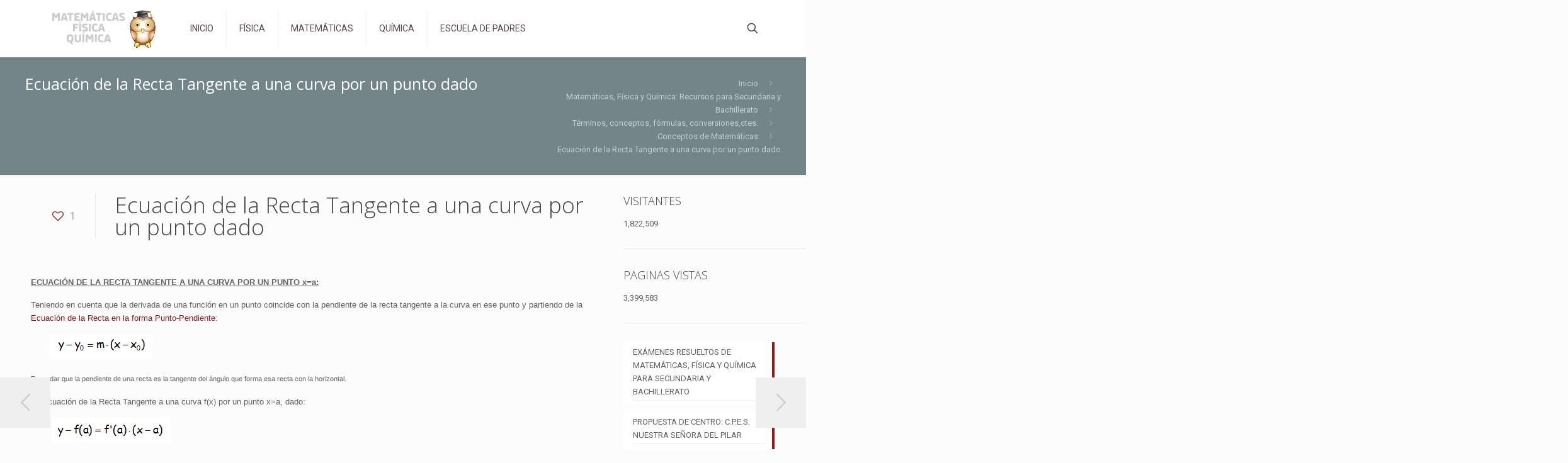

--- FILE ---
content_type: text/html; charset=UTF-8
request_url: https://matematicasfisicaquimica.com/ecuacion-de-la-recta-tangente-a-una-curva-por-un-punto-dado/
body_size: 34790
content:
<!DOCTYPE html>
<html lang="es" class="no-js " >

<head>

<meta charset="UTF-8" />
<title>Ecuación de la Recta Tangente a una curva por un punto dado - Matemáticas Física y Química</title>
<meta name='robots' content='max-image-preview:large' />
<!-- Global site tag (gtag.js) - Google Analytics -->
<script async src="https://www.googletagmanager.com/gtag/js?id=UA-169309077-1"></script>
<script>
  window.dataLayer = window.dataLayer || [];
  function gtag(){dataLayer.push(arguments);}
  gtag('js', new Date());

  gtag('config', 'UA-169309077-1');
</script>
<meta name="format-detection" content="telephone=no">
<meta name="viewport" content="width=device-width, initial-scale=1, maximum-scale=1" />
<link rel="shortcut icon" href="https://matematicasfisicaquimica.com/wp-content/uploads/2020/04/favicon.ico" type="image/x-icon" />

<!-- This site is optimized with the Yoast SEO Premium plugin v13.5 - https://yoast.com/wordpress/plugins/seo/ -->
<meta name="description" content="Ecuación de la recta tangente a una curva por un punto dado"/>
<meta name="robots" content="max-snippet:-1, max-image-preview:large, max-video-preview:-1"/>
<link rel="canonical" href="https://matematicasfisicaquimica.com/ecuacion-de-la-recta-tangente-a-una-curva-por-un-punto-dado/" />
<meta property="og:locale" content="es_ES" />
<meta property="og:type" content="article" />
<meta property="og:title" content="Ecuación de la Recta Tangente a una curva por un punto dado - Matemáticas Física y Química" />
<meta property="og:description" content="Ecuación de la recta tangente a una curva por un punto dado" />
<meta property="og:url" content="https://matematicasfisicaquimica.com/ecuacion-de-la-recta-tangente-a-una-curva-por-un-punto-dado/" />
<meta property="og:site_name" content="Matemáticas Física y Química" />
<meta property="article:section" content="Conceptos de Matemáticas" />
<meta property="article:published_time" content="2011-11-10T19:32:09+00:00" />
<meta property="article:modified_time" content="2020-04-19T11:19:00+00:00" />
<meta property="og:updated_time" content="2020-04-19T11:19:00+00:00" />
<meta name="twitter:card" content="summary_large_image" />
<meta name="twitter:description" content="Ecuación de la recta tangente a una curva por un punto dado" />
<meta name="twitter:title" content="Ecuación de la Recta Tangente a una curva por un punto dado - Matemáticas Física y Química" />
<script type='application/ld+json' class='yoast-schema-graph yoast-schema-graph--main'>{"@context":"https://schema.org","@graph":[{"@type":"WebSite","@id":"https://matematicasfisicaquimica.com/#website","url":"https://matematicasfisicaquimica.com/","name":"Matem\u00e1ticas F\u00edsica y Qu\u00edmica","inLanguage":"es","description":"Recursos de Matem\u00e1ticas, F\u00edsica y Qu\u00edmica, para secundaria y bachillerato.","potentialAction":[{"@type":"SearchAction","target":"https://matematicasfisicaquimica.com/?s={search_term_string}","query-input":"required name=search_term_string"}]},{"@type":"ImageObject","@id":"https://matematicasfisicaquimica.com/ecuacion-de-la-recta-tangente-a-una-curva-por-un-punto-dado/#primaryimage","inLanguage":"es","url":"[data-uri]"},{"@type":"WebPage","@id":"https://matematicasfisicaquimica.com/ecuacion-de-la-recta-tangente-a-una-curva-por-un-punto-dado/#webpage","url":"https://matematicasfisicaquimica.com/ecuacion-de-la-recta-tangente-a-una-curva-por-un-punto-dado/","name":"Ecuaci\u00f3n de la Recta Tangente a una curva por un punto dado - Matem\u00e1ticas F\u00edsica y Qu\u00edmica","isPartOf":{"@id":"https://matematicasfisicaquimica.com/#website"},"inLanguage":"es","primaryImageOfPage":{"@id":"https://matematicasfisicaquimica.com/ecuacion-de-la-recta-tangente-a-una-curva-por-un-punto-dado/#primaryimage"},"datePublished":"2011-11-10T19:32:09+00:00","dateModified":"2020-04-19T11:19:00+00:00","author":{"@id":"https://matematicasfisicaquimica.com/#/schema/person/f8a1e8361a83704b586c0f9aaa53f8c9"},"description":"Ecuaci\u00f3n de la recta tangente a una curva por un punto dado","breadcrumb":{"@id":"https://matematicasfisicaquimica.com/ecuacion-de-la-recta-tangente-a-una-curva-por-un-punto-dado/#breadcrumb"},"potentialAction":[{"@type":"ReadAction","target":["https://matematicasfisicaquimica.com/ecuacion-de-la-recta-tangente-a-una-curva-por-un-punto-dado/"]}]},{"@type":"BreadcrumbList","@id":"https://matematicasfisicaquimica.com/ecuacion-de-la-recta-tangente-a-una-curva-por-un-punto-dado/#breadcrumb","itemListElement":[{"@type":"ListItem","position":1,"item":{"@type":"WebPage","@id":"https://matematicasfisicaquimica.com/","url":"https://matematicasfisicaquimica.com/","name":"Inicio"}},{"@type":"ListItem","position":2,"item":{"@type":"WebPage","@id":"https://matematicasfisicaquimica.com/ecuacion-de-la-recta-tangente-a-una-curva-por-un-punto-dado/","url":"https://matematicasfisicaquimica.com/ecuacion-de-la-recta-tangente-a-una-curva-por-un-punto-dado/","name":"Ecuaci\u00f3n de la Recta Tangente a una curva por un punto dado"}}]},{"@type":["Person"],"@id":"https://matematicasfisicaquimica.com/#/schema/person/f8a1e8361a83704b586c0f9aaa53f8c9","name":"Alberto","image":{"@type":"ImageObject","@id":"https://matematicasfisicaquimica.com/#authorlogo","inLanguage":"es","url":"https://secure.gravatar.com/avatar/4d558848cf769b630b26d40b41f4676b9a5701702da15f4bd20bacf3d2befe60?s=96&d=mm&r=g","caption":"Alberto"},"sameAs":[]}]}</script>
<!-- / Yoast SEO Premium plugin. -->

<link rel='dns-prefetch' href='//fonts.googleapis.com' />
<link rel='dns-prefetch' href='//use.fontawesome.com' />
<link rel="alternate" type="application/rss+xml" title="Matemáticas Física y Química &raquo; Feed" href="https://matematicasfisicaquimica.com/feed/" />
<link rel="alternate" title="oEmbed (JSON)" type="application/json+oembed" href="https://matematicasfisicaquimica.com/wp-json/oembed/1.0/embed?url=https%3A%2F%2Fmatematicasfisicaquimica.com%2Fecuacion-de-la-recta-tangente-a-una-curva-por-un-punto-dado%2F" />
<link rel="alternate" title="oEmbed (XML)" type="text/xml+oembed" href="https://matematicasfisicaquimica.com/wp-json/oembed/1.0/embed?url=https%3A%2F%2Fmatematicasfisicaquimica.com%2Fecuacion-de-la-recta-tangente-a-una-curva-por-un-punto-dado%2F&#038;format=xml" />
<style id='wp-img-auto-sizes-contain-inline-css' type='text/css'>
img:is([sizes=auto i],[sizes^="auto," i]){contain-intrinsic-size:3000px 1500px}
/*# sourceURL=wp-img-auto-sizes-contain-inline-css */
</style>
<link rel='stylesheet' id='dashicons-css' href='https://matematicasfisicaquimica.com/wp-includes/css/dashicons.min.css' type='text/css' media='all' />
<link rel='stylesheet' id='post-views-counter-frontend-css' href='https://matematicasfisicaquimica.com/wp-content/plugins/post-views-counter/css/frontend.min.css' type='text/css' media='all' />
<link rel='stylesheet' id='wp-block-library-css' href='https://matematicasfisicaquimica.com/wp-includes/css/dist/block-library/style.min.css' type='text/css' media='all' />
<style id='wp-block-latest-posts-inline-css' type='text/css'>
.wp-block-latest-posts{box-sizing:border-box}.wp-block-latest-posts.alignleft{margin-right:2em}.wp-block-latest-posts.alignright{margin-left:2em}.wp-block-latest-posts.wp-block-latest-posts__list{list-style:none}.wp-block-latest-posts.wp-block-latest-posts__list li{clear:both;overflow-wrap:break-word}.wp-block-latest-posts.is-grid{display:flex;flex-wrap:wrap}.wp-block-latest-posts.is-grid li{margin:0 1.25em 1.25em 0;width:100%}@media (min-width:600px){.wp-block-latest-posts.columns-2 li{width:calc(50% - .625em)}.wp-block-latest-posts.columns-2 li:nth-child(2n){margin-right:0}.wp-block-latest-posts.columns-3 li{width:calc(33.33333% - .83333em)}.wp-block-latest-posts.columns-3 li:nth-child(3n){margin-right:0}.wp-block-latest-posts.columns-4 li{width:calc(25% - .9375em)}.wp-block-latest-posts.columns-4 li:nth-child(4n){margin-right:0}.wp-block-latest-posts.columns-5 li{width:calc(20% - 1em)}.wp-block-latest-posts.columns-5 li:nth-child(5n){margin-right:0}.wp-block-latest-posts.columns-6 li{width:calc(16.66667% - 1.04167em)}.wp-block-latest-posts.columns-6 li:nth-child(6n){margin-right:0}}:root :where(.wp-block-latest-posts.is-grid){padding:0}:root :where(.wp-block-latest-posts.wp-block-latest-posts__list){padding-left:0}.wp-block-latest-posts__post-author,.wp-block-latest-posts__post-date{display:block;font-size:.8125em}.wp-block-latest-posts__post-excerpt,.wp-block-latest-posts__post-full-content{margin-bottom:1em;margin-top:.5em}.wp-block-latest-posts__featured-image a{display:inline-block}.wp-block-latest-posts__featured-image img{height:auto;max-width:100%;width:auto}.wp-block-latest-posts__featured-image.alignleft{float:left;margin-right:1em}.wp-block-latest-posts__featured-image.alignright{float:right;margin-left:1em}.wp-block-latest-posts__featured-image.aligncenter{margin-bottom:1em;text-align:center}
/*# sourceURL=https://matematicasfisicaquimica.com/wp-includes/blocks/latest-posts/style.min.css */
</style>
<style id='global-styles-inline-css' type='text/css'>
:root{--wp--preset--aspect-ratio--square: 1;--wp--preset--aspect-ratio--4-3: 4/3;--wp--preset--aspect-ratio--3-4: 3/4;--wp--preset--aspect-ratio--3-2: 3/2;--wp--preset--aspect-ratio--2-3: 2/3;--wp--preset--aspect-ratio--16-9: 16/9;--wp--preset--aspect-ratio--9-16: 9/16;--wp--preset--color--black: #000000;--wp--preset--color--cyan-bluish-gray: #abb8c3;--wp--preset--color--white: #ffffff;--wp--preset--color--pale-pink: #f78da7;--wp--preset--color--vivid-red: #cf2e2e;--wp--preset--color--luminous-vivid-orange: #ff6900;--wp--preset--color--luminous-vivid-amber: #fcb900;--wp--preset--color--light-green-cyan: #7bdcb5;--wp--preset--color--vivid-green-cyan: #00d084;--wp--preset--color--pale-cyan-blue: #8ed1fc;--wp--preset--color--vivid-cyan-blue: #0693e3;--wp--preset--color--vivid-purple: #9b51e0;--wp--preset--gradient--vivid-cyan-blue-to-vivid-purple: linear-gradient(135deg,rgb(6,147,227) 0%,rgb(155,81,224) 100%);--wp--preset--gradient--light-green-cyan-to-vivid-green-cyan: linear-gradient(135deg,rgb(122,220,180) 0%,rgb(0,208,130) 100%);--wp--preset--gradient--luminous-vivid-amber-to-luminous-vivid-orange: linear-gradient(135deg,rgb(252,185,0) 0%,rgb(255,105,0) 100%);--wp--preset--gradient--luminous-vivid-orange-to-vivid-red: linear-gradient(135deg,rgb(255,105,0) 0%,rgb(207,46,46) 100%);--wp--preset--gradient--very-light-gray-to-cyan-bluish-gray: linear-gradient(135deg,rgb(238,238,238) 0%,rgb(169,184,195) 100%);--wp--preset--gradient--cool-to-warm-spectrum: linear-gradient(135deg,rgb(74,234,220) 0%,rgb(151,120,209) 20%,rgb(207,42,186) 40%,rgb(238,44,130) 60%,rgb(251,105,98) 80%,rgb(254,248,76) 100%);--wp--preset--gradient--blush-light-purple: linear-gradient(135deg,rgb(255,206,236) 0%,rgb(152,150,240) 100%);--wp--preset--gradient--blush-bordeaux: linear-gradient(135deg,rgb(254,205,165) 0%,rgb(254,45,45) 50%,rgb(107,0,62) 100%);--wp--preset--gradient--luminous-dusk: linear-gradient(135deg,rgb(255,203,112) 0%,rgb(199,81,192) 50%,rgb(65,88,208) 100%);--wp--preset--gradient--pale-ocean: linear-gradient(135deg,rgb(255,245,203) 0%,rgb(182,227,212) 50%,rgb(51,167,181) 100%);--wp--preset--gradient--electric-grass: linear-gradient(135deg,rgb(202,248,128) 0%,rgb(113,206,126) 100%);--wp--preset--gradient--midnight: linear-gradient(135deg,rgb(2,3,129) 0%,rgb(40,116,252) 100%);--wp--preset--font-size--small: 13px;--wp--preset--font-size--medium: 20px;--wp--preset--font-size--large: 36px;--wp--preset--font-size--x-large: 42px;--wp--preset--spacing--20: 0.44rem;--wp--preset--spacing--30: 0.67rem;--wp--preset--spacing--40: 1rem;--wp--preset--spacing--50: 1.5rem;--wp--preset--spacing--60: 2.25rem;--wp--preset--spacing--70: 3.38rem;--wp--preset--spacing--80: 5.06rem;--wp--preset--shadow--natural: 6px 6px 9px rgba(0, 0, 0, 0.2);--wp--preset--shadow--deep: 12px 12px 50px rgba(0, 0, 0, 0.4);--wp--preset--shadow--sharp: 6px 6px 0px rgba(0, 0, 0, 0.2);--wp--preset--shadow--outlined: 6px 6px 0px -3px rgb(255, 255, 255), 6px 6px rgb(0, 0, 0);--wp--preset--shadow--crisp: 6px 6px 0px rgb(0, 0, 0);}:where(.is-layout-flex){gap: 0.5em;}:where(.is-layout-grid){gap: 0.5em;}body .is-layout-flex{display: flex;}.is-layout-flex{flex-wrap: wrap;align-items: center;}.is-layout-flex > :is(*, div){margin: 0;}body .is-layout-grid{display: grid;}.is-layout-grid > :is(*, div){margin: 0;}:where(.wp-block-columns.is-layout-flex){gap: 2em;}:where(.wp-block-columns.is-layout-grid){gap: 2em;}:where(.wp-block-post-template.is-layout-flex){gap: 1.25em;}:where(.wp-block-post-template.is-layout-grid){gap: 1.25em;}.has-black-color{color: var(--wp--preset--color--black) !important;}.has-cyan-bluish-gray-color{color: var(--wp--preset--color--cyan-bluish-gray) !important;}.has-white-color{color: var(--wp--preset--color--white) !important;}.has-pale-pink-color{color: var(--wp--preset--color--pale-pink) !important;}.has-vivid-red-color{color: var(--wp--preset--color--vivid-red) !important;}.has-luminous-vivid-orange-color{color: var(--wp--preset--color--luminous-vivid-orange) !important;}.has-luminous-vivid-amber-color{color: var(--wp--preset--color--luminous-vivid-amber) !important;}.has-light-green-cyan-color{color: var(--wp--preset--color--light-green-cyan) !important;}.has-vivid-green-cyan-color{color: var(--wp--preset--color--vivid-green-cyan) !important;}.has-pale-cyan-blue-color{color: var(--wp--preset--color--pale-cyan-blue) !important;}.has-vivid-cyan-blue-color{color: var(--wp--preset--color--vivid-cyan-blue) !important;}.has-vivid-purple-color{color: var(--wp--preset--color--vivid-purple) !important;}.has-black-background-color{background-color: var(--wp--preset--color--black) !important;}.has-cyan-bluish-gray-background-color{background-color: var(--wp--preset--color--cyan-bluish-gray) !important;}.has-white-background-color{background-color: var(--wp--preset--color--white) !important;}.has-pale-pink-background-color{background-color: var(--wp--preset--color--pale-pink) !important;}.has-vivid-red-background-color{background-color: var(--wp--preset--color--vivid-red) !important;}.has-luminous-vivid-orange-background-color{background-color: var(--wp--preset--color--luminous-vivid-orange) !important;}.has-luminous-vivid-amber-background-color{background-color: var(--wp--preset--color--luminous-vivid-amber) !important;}.has-light-green-cyan-background-color{background-color: var(--wp--preset--color--light-green-cyan) !important;}.has-vivid-green-cyan-background-color{background-color: var(--wp--preset--color--vivid-green-cyan) !important;}.has-pale-cyan-blue-background-color{background-color: var(--wp--preset--color--pale-cyan-blue) !important;}.has-vivid-cyan-blue-background-color{background-color: var(--wp--preset--color--vivid-cyan-blue) !important;}.has-vivid-purple-background-color{background-color: var(--wp--preset--color--vivid-purple) !important;}.has-black-border-color{border-color: var(--wp--preset--color--black) !important;}.has-cyan-bluish-gray-border-color{border-color: var(--wp--preset--color--cyan-bluish-gray) !important;}.has-white-border-color{border-color: var(--wp--preset--color--white) !important;}.has-pale-pink-border-color{border-color: var(--wp--preset--color--pale-pink) !important;}.has-vivid-red-border-color{border-color: var(--wp--preset--color--vivid-red) !important;}.has-luminous-vivid-orange-border-color{border-color: var(--wp--preset--color--luminous-vivid-orange) !important;}.has-luminous-vivid-amber-border-color{border-color: var(--wp--preset--color--luminous-vivid-amber) !important;}.has-light-green-cyan-border-color{border-color: var(--wp--preset--color--light-green-cyan) !important;}.has-vivid-green-cyan-border-color{border-color: var(--wp--preset--color--vivid-green-cyan) !important;}.has-pale-cyan-blue-border-color{border-color: var(--wp--preset--color--pale-cyan-blue) !important;}.has-vivid-cyan-blue-border-color{border-color: var(--wp--preset--color--vivid-cyan-blue) !important;}.has-vivid-purple-border-color{border-color: var(--wp--preset--color--vivid-purple) !important;}.has-vivid-cyan-blue-to-vivid-purple-gradient-background{background: var(--wp--preset--gradient--vivid-cyan-blue-to-vivid-purple) !important;}.has-light-green-cyan-to-vivid-green-cyan-gradient-background{background: var(--wp--preset--gradient--light-green-cyan-to-vivid-green-cyan) !important;}.has-luminous-vivid-amber-to-luminous-vivid-orange-gradient-background{background: var(--wp--preset--gradient--luminous-vivid-amber-to-luminous-vivid-orange) !important;}.has-luminous-vivid-orange-to-vivid-red-gradient-background{background: var(--wp--preset--gradient--luminous-vivid-orange-to-vivid-red) !important;}.has-very-light-gray-to-cyan-bluish-gray-gradient-background{background: var(--wp--preset--gradient--very-light-gray-to-cyan-bluish-gray) !important;}.has-cool-to-warm-spectrum-gradient-background{background: var(--wp--preset--gradient--cool-to-warm-spectrum) !important;}.has-blush-light-purple-gradient-background{background: var(--wp--preset--gradient--blush-light-purple) !important;}.has-blush-bordeaux-gradient-background{background: var(--wp--preset--gradient--blush-bordeaux) !important;}.has-luminous-dusk-gradient-background{background: var(--wp--preset--gradient--luminous-dusk) !important;}.has-pale-ocean-gradient-background{background: var(--wp--preset--gradient--pale-ocean) !important;}.has-electric-grass-gradient-background{background: var(--wp--preset--gradient--electric-grass) !important;}.has-midnight-gradient-background{background: var(--wp--preset--gradient--midnight) !important;}.has-small-font-size{font-size: var(--wp--preset--font-size--small) !important;}.has-medium-font-size{font-size: var(--wp--preset--font-size--medium) !important;}.has-large-font-size{font-size: var(--wp--preset--font-size--large) !important;}.has-x-large-font-size{font-size: var(--wp--preset--font-size--x-large) !important;}
/*# sourceURL=global-styles-inline-css */
</style>

<style id='classic-theme-styles-inline-css' type='text/css'>
/*! This file is auto-generated */
.wp-block-button__link{color:#fff;background-color:#32373c;border-radius:9999px;box-shadow:none;text-decoration:none;padding:calc(.667em + 2px) calc(1.333em + 2px);font-size:1.125em}.wp-block-file__button{background:#32373c;color:#fff;text-decoration:none}
/*# sourceURL=/wp-includes/css/classic-themes.min.css */
</style>
<style id='font-awesome-svg-styles-default-inline-css' type='text/css'>
.svg-inline--fa {
  display: inline-block;
  height: 1em;
  overflow: visible;
  vertical-align: -.125em;
}
/*# sourceURL=font-awesome-svg-styles-default-inline-css */
</style>
<link rel='stylesheet' id='font-awesome-svg-styles-css' href='https://matematicasfisicaquimica.com/wp-content/uploads/font-awesome/v5.13.0/css/svg-with-js.css' type='text/css' media='all' />
<style id='font-awesome-svg-styles-inline-css' type='text/css'>
   .wp-block-font-awesome-icon svg::before,
   .wp-rich-text-font-awesome-icon svg::before {content: unset;}
/*# sourceURL=font-awesome-svg-styles-inline-css */
</style>
<link rel='stylesheet' id='contact-form-7-css' href='https://matematicasfisicaquimica.com/wp-content/plugins/contact-form-7/includes/css/styles.css' type='text/css' media='all' />
<link rel='stylesheet' id='secure-copy-content-protection-public-css' href='https://matematicasfisicaquimica.com/wp-content/plugins/secure-copy-content-protection/public/css/secure-copy-content-protection-public.css' type='text/css' media='all' />
<link rel='stylesheet' id='wpb_wmca_accordion_style-css' href='https://matematicasfisicaquimica.com/wp-content/plugins/wpb-accordion-menu-or-category/assets/css/wpb_wmca_style.css' type='text/css' media='all' />
<link rel='stylesheet' id='mfn-be-css' href='https://matematicasfisicaquimica.com/wp-content/themes/betheme/css/be.css' type='text/css' media='all' />
<link rel='stylesheet' id='mfn-animations-css' href='https://matematicasfisicaquimica.com/wp-content/themes/betheme/assets/animations/animations.min.css' type='text/css' media='all' />
<link rel='stylesheet' id='mfn-font-awesome-css' href='https://matematicasfisicaquimica.com/wp-content/themes/betheme/fonts/fontawesome/fontawesome.css' type='text/css' media='all' />
<link rel='stylesheet' id='mfn-responsive-css' href='https://matematicasfisicaquimica.com/wp-content/themes/betheme/css/responsive.css' type='text/css' media='all' />
<link rel='stylesheet' id='mfn-fonts-css' href='https://fonts.googleapis.com/css?family=Roboto%3A1%2C300%2C400%2C400italic%2C700%7COpen+Sans%3A1%2C300%2C400%2C400italic%2C700&#038;display=swap&#038;ver=6.9' type='text/css' media='all' />
<link rel='stylesheet' id='font-awesome-official-css' href='https://use.fontawesome.com/releases/v5.13.0/css/all.css' type='text/css' media='all' integrity="sha384-Bfad6CLCknfcloXFOyFnlgtENryhrpZCe29RTifKEixXQZ38WheV+i/6YWSzkz3V" crossorigin="anonymous" />
<link rel='stylesheet' id='__EPYT__style-css' href='https://matematicasfisicaquimica.com/wp-content/plugins/youtube-embed-plus/styles/ytprefs.min.css' type='text/css' media='all' />
<style id='__EPYT__style-inline-css' type='text/css'>

                .epyt-gallery-thumb {
                        width: 33.333%;
                }
                
/*# sourceURL=__EPYT__style-inline-css */
</style>
<style id='mfn-dynamic-inline-css' type='text/css'>
html{background-color:#FCFCFC}#Wrapper,#Content,.mfn-popup .mfn-popup-content,.mfn-off-canvas-sidebar .mfn-off-canvas-content-wrapper,.mfn-cart-holder,.mfn-header-login,#Top_bar .search_wrapper,#Top_bar .top_bar_right .mfn-live-search-box,.column_livesearch .mfn-live-search-wrapper,.column_livesearch .mfn-live-search-box{background-color:#FCFCFC}.layout-boxed.mfn-bebuilder-header.mfn-ui #Wrapper .mfn-only-sample-content{background-color:#FCFCFC}body:not(.template-slider) #Header{min-height:0px}body.header-below:not(.template-slider) #Header{padding-top:0px}.elementor-page.elementor-default #Content .the_content .section_wrapper{max-width:100%}.elementor-page.elementor-default #Content .section.the_content{width:100%}.elementor-page.elementor-default #Content .section_wrapper .the_content_wrapper{margin-left:0;margin-right:0;width:100%}body,span.date_label,.timeline_items li h3 span,input[type="date"],input[type="text"],input[type="password"],input[type="tel"],input[type="email"],input[type="url"],textarea,select,.offer_li .title h3,.mfn-menu-item-megamenu{font-family:"Roboto",-apple-system,BlinkMacSystemFont,"Segoe UI",Roboto,Oxygen-Sans,Ubuntu,Cantarell,"Helvetica Neue",sans-serif}.lead,.big{font-family:"Roboto",-apple-system,BlinkMacSystemFont,"Segoe UI",Roboto,Oxygen-Sans,Ubuntu,Cantarell,"Helvetica Neue",sans-serif}#menu > ul > li > a,#overlay-menu ul li a{font-family:"Roboto",-apple-system,BlinkMacSystemFont,"Segoe UI",Roboto,Oxygen-Sans,Ubuntu,Cantarell,"Helvetica Neue",sans-serif}#Subheader .title{font-family:"Open Sans",-apple-system,BlinkMacSystemFont,"Segoe UI",Roboto,Oxygen-Sans,Ubuntu,Cantarell,"Helvetica Neue",sans-serif}h1,h2,h3,h4,.text-logo #logo{font-family:"Open Sans",-apple-system,BlinkMacSystemFont,"Segoe UI",Roboto,Oxygen-Sans,Ubuntu,Cantarell,"Helvetica Neue",sans-serif}h5,h6{font-family:"Roboto",-apple-system,BlinkMacSystemFont,"Segoe UI",Roboto,Oxygen-Sans,Ubuntu,Cantarell,"Helvetica Neue",sans-serif}blockquote{font-family:"Open Sans",-apple-system,BlinkMacSystemFont,"Segoe UI",Roboto,Oxygen-Sans,Ubuntu,Cantarell,"Helvetica Neue",sans-serif}.chart_box .chart .num,.counter .desc_wrapper .number-wrapper,.how_it_works .image .number,.pricing-box .plan-header .price,.quick_fact .number-wrapper,.woocommerce .product div.entry-summary .price{font-family:"Roboto",-apple-system,BlinkMacSystemFont,"Segoe UI",Roboto,Oxygen-Sans,Ubuntu,Cantarell,"Helvetica Neue",sans-serif}body,.mfn-menu-item-megamenu{font-size:13px;line-height:21px;font-weight:400;letter-spacing:0px}.lead,.big{font-size:16px;line-height:28px;font-weight:400;letter-spacing:0px}#menu > ul > li > a,#overlay-menu ul li a{font-size:14px;font-weight:400;letter-spacing:0px}#overlay-menu ul li a{line-height:21px}#Subheader .title{font-size:25px;line-height:25px;font-weight:400;letter-spacing:0px}h1,.text-logo #logo{font-size:25px;line-height:25px;font-weight:300;letter-spacing:0px}h2{font-size:30px;line-height:30px;font-weight:300;letter-spacing:0px}h3,.woocommerce ul.products li.product h3,.woocommerce #customer_login h2{font-size:25px;line-height:27px;font-weight:300;letter-spacing:0px}h4,.woocommerce .woocommerce-order-details__title,.woocommerce .wc-bacs-bank-details-heading,.woocommerce .woocommerce-customer-details h2{font-size:21px;line-height:25px;font-weight:300;letter-spacing:0px}h5{font-size:15px;line-height:19px;font-weight:700;letter-spacing:0px}h6{font-size:13px;line-height:19px;font-weight:400;letter-spacing:0px}#Intro .intro-title{font-size:70px;line-height:70px;font-weight:400;letter-spacing:0px}@media only screen and (min-width:768px) and (max-width:959px){body,.mfn-menu-item-megamenu{font-size:13px;line-height:19px;font-weight:400;letter-spacing:0px}.lead,.big{font-size:14px;line-height:24px;font-weight:400;letter-spacing:0px}#menu > ul > li > a,#overlay-menu ul li a{font-size:13px;font-weight:400;letter-spacing:0px}#overlay-menu ul li a{line-height:19.5px}#Subheader .title{font-size:21px;line-height:21px;font-weight:400;letter-spacing:0px}h1,.text-logo #logo{font-size:21px;line-height:21px;font-weight:300;letter-spacing:0px}h2{font-size:26px;line-height:26px;font-weight:300;letter-spacing:0px}h3,.woocommerce ul.products li.product h3,.woocommerce #customer_login h2{font-size:21px;line-height:23px;font-weight:300;letter-spacing:0px}h4,.woocommerce .woocommerce-order-details__title,.woocommerce .wc-bacs-bank-details-heading,.woocommerce .woocommerce-customer-details h2{font-size:18px;line-height:21px;font-weight:300;letter-spacing:0px}h5{font-size:13px;line-height:19px;font-weight:700;letter-spacing:0px}h6{font-size:13px;line-height:19px;font-weight:400;letter-spacing:0px}#Intro .intro-title{font-size:60px;line-height:60px;font-weight:400;letter-spacing:0px}blockquote{font-size:15px}.chart_box .chart .num{font-size:45px;line-height:45px}.counter .desc_wrapper .number-wrapper{font-size:45px;line-height:45px}.counter .desc_wrapper .title{font-size:14px;line-height:18px}.faq .question .title{font-size:14px}.fancy_heading .title{font-size:38px;line-height:38px}.offer .offer_li .desc_wrapper .title h3{font-size:32px;line-height:32px}.offer_thumb_ul li.offer_thumb_li .desc_wrapper .title h3{font-size:32px;line-height:32px}.pricing-box .plan-header h2{font-size:27px;line-height:27px}.pricing-box .plan-header .price > span{font-size:40px;line-height:40px}.pricing-box .plan-header .price sup.currency{font-size:18px;line-height:18px}.pricing-box .plan-header .price sup.period{font-size:14px;line-height:14px}.quick_fact .number-wrapper{font-size:80px;line-height:80px}.trailer_box .desc h2{font-size:27px;line-height:27px}.widget > h3{font-size:17px;line-height:20px}}@media only screen and (min-width:480px) and (max-width:767px){body,.mfn-menu-item-megamenu{font-size:13px;line-height:19px;font-weight:400;letter-spacing:0px}.lead,.big{font-size:13px;line-height:21px;font-weight:400;letter-spacing:0px}#menu > ul > li > a,#overlay-menu ul li a{font-size:13px;font-weight:400;letter-spacing:0px}#overlay-menu ul li a{line-height:19.5px}#Subheader .title{font-size:19px;line-height:19px;font-weight:400;letter-spacing:0px}h1,.text-logo #logo{font-size:19px;line-height:19px;font-weight:300;letter-spacing:0px}h2{font-size:23px;line-height:23px;font-weight:300;letter-spacing:0px}h3,.woocommerce ul.products li.product h3,.woocommerce #customer_login h2{font-size:19px;line-height:20px;font-weight:300;letter-spacing:0px}h4,.woocommerce .woocommerce-order-details__title,.woocommerce .wc-bacs-bank-details-heading,.woocommerce .woocommerce-customer-details h2{font-size:16px;line-height:19px;font-weight:300;letter-spacing:0px}h5{font-size:13px;line-height:19px;font-weight:700;letter-spacing:0px}h6{font-size:13px;line-height:19px;font-weight:400;letter-spacing:0px}#Intro .intro-title{font-size:53px;line-height:53px;font-weight:400;letter-spacing:0px}blockquote{font-size:14px}.chart_box .chart .num{font-size:40px;line-height:40px}.counter .desc_wrapper .number-wrapper{font-size:40px;line-height:40px}.counter .desc_wrapper .title{font-size:13px;line-height:16px}.faq .question .title{font-size:13px}.fancy_heading .title{font-size:34px;line-height:34px}.offer .offer_li .desc_wrapper .title h3{font-size:28px;line-height:28px}.offer_thumb_ul li.offer_thumb_li .desc_wrapper .title h3{font-size:28px;line-height:28px}.pricing-box .plan-header h2{font-size:24px;line-height:24px}.pricing-box .plan-header .price > span{font-size:34px;line-height:34px}.pricing-box .plan-header .price sup.currency{font-size:16px;line-height:16px}.pricing-box .plan-header .price sup.period{font-size:13px;line-height:13px}.quick_fact .number-wrapper{font-size:70px;line-height:70px}.trailer_box .desc h2{font-size:24px;line-height:24px}.widget > h3{font-size:16px;line-height:19px}}@media only screen and (max-width:479px){body,.mfn-menu-item-megamenu{font-size:13px;line-height:19px;font-weight:400;letter-spacing:0px}.lead,.big{font-size:13px;line-height:19px;font-weight:400;letter-spacing:0px}#menu > ul > li > a,#overlay-menu ul li a{font-size:13px;font-weight:400;letter-spacing:0px}#overlay-menu ul li a{line-height:19.5px}#Subheader .title{font-size:15px;line-height:19px;font-weight:400;letter-spacing:0px}h1,.text-logo #logo{font-size:15px;line-height:19px;font-weight:300;letter-spacing:0px}h2{font-size:18px;line-height:19px;font-weight:300;letter-spacing:0px}h3,.woocommerce ul.products li.product h3,.woocommerce #customer_login h2{font-size:15px;line-height:19px;font-weight:300;letter-spacing:0px}h4,.woocommerce .woocommerce-order-details__title,.woocommerce .wc-bacs-bank-details-heading,.woocommerce .woocommerce-customer-details h2{font-size:13px;line-height:19px;font-weight:300;letter-spacing:0px}h5{font-size:13px;line-height:19px;font-weight:700;letter-spacing:0px}h6{font-size:13px;line-height:19px;font-weight:400;letter-spacing:0px}#Intro .intro-title{font-size:42px;line-height:42px;font-weight:400;letter-spacing:0px}blockquote{font-size:13px}.chart_box .chart .num{font-size:35px;line-height:35px}.counter .desc_wrapper .number-wrapper{font-size:35px;line-height:35px}.counter .desc_wrapper .title{font-size:13px;line-height:26px}.faq .question .title{font-size:13px}.fancy_heading .title{font-size:30px;line-height:30px}.offer .offer_li .desc_wrapper .title h3{font-size:26px;line-height:26px}.offer_thumb_ul li.offer_thumb_li .desc_wrapper .title h3{font-size:26px;line-height:26px}.pricing-box .plan-header h2{font-size:21px;line-height:21px}.pricing-box .plan-header .price > span{font-size:32px;line-height:32px}.pricing-box .plan-header .price sup.currency{font-size:14px;line-height:14px}.pricing-box .plan-header .price sup.period{font-size:13px;line-height:13px}.quick_fact .number-wrapper{font-size:60px;line-height:60px}.trailer_box .desc h2{font-size:21px;line-height:21px}.widget > h3{font-size:15px;line-height:18px}}.with_aside .sidebar.columns{width:23%}.with_aside .sections_group{width:77%}.aside_both .sidebar.columns{width:18%}.aside_both .sidebar.sidebar-1{margin-left:-82%}.aside_both .sections_group{width:64%;margin-left:18%}@media only screen and (min-width:1240px){#Wrapper,.with_aside .content_wrapper{max-width:1220px}body.layout-boxed.mfn-header-scrolled .mfn-header-tmpl.mfn-sticky-layout-width{max-width:1220px;left:0;right:0;margin-left:auto;margin-right:auto}body.layout-boxed:not(.mfn-header-scrolled) .mfn-header-tmpl.mfn-header-layout-width,body.layout-boxed .mfn-header-tmpl.mfn-header-layout-width:not(.mfn-hasSticky){max-width:1220px;left:0;right:0;margin-left:auto;margin-right:auto}body.layout-boxed.mfn-bebuilder-header.mfn-ui .mfn-only-sample-content{max-width:1220px;margin-left:auto;margin-right:auto}.section_wrapper,.container{max-width:1200px}.layout-boxed.header-boxed #Top_bar.is-sticky{max-width:1220px}}@media only screen and (max-width:767px){#Wrapper{max-width:calc(100% - 67px)}.content_wrapper .section_wrapper,.container,.four.columns .widget-area{max-width:770px !important;padding-left:33px;padding-right:33px}}body{--mfn-button-font-family:inherit;--mfn-button-font-size:13px;--mfn-button-font-weight:400;--mfn-button-font-style:inherit;--mfn-button-letter-spacing:0px;--mfn-button-padding:16px 20px 16px 20px;--mfn-button-border-width:0px;--mfn-button-border-radius:5px;--mfn-button-gap:10px;--mfn-button-transition:0.2s;--mfn-button-color:#747474;--mfn-button-color-hover:#747474;--mfn-button-bg:#f7f7f7;--mfn-button-bg-hover:#eaeaea;--mfn-button-border-color:transparent;--mfn-button-border-color-hover:transparent;--mfn-button-icon-color:#747474;--mfn-button-icon-color-hover:#747474;--mfn-button-box-shadow:unset;--mfn-button-theme-color:#ffffff;--mfn-button-theme-color-hover:#ffffff;--mfn-button-theme-bg:#931919;--mfn-button-theme-bg-hover:#860c0c;--mfn-button-theme-border-color:transparent;--mfn-button-theme-border-color-hover:transparent;--mfn-button-theme-icon-color:#ffffff;--mfn-button-theme-icon-color-hover:#ffffff;--mfn-button-theme-box-shadow:unset;--mfn-button-shop-color:#ffffff;--mfn-button-shop-color-hover:#ffffff;--mfn-button-shop-bg:#931919;--mfn-button-shop-bg-hover:#860c0c;--mfn-button-shop-border-color:transparent;--mfn-button-shop-border-color-hover:transparent;--mfn-button-shop-icon-color:#626262;--mfn-button-shop-icon-color-hover:#626262;--mfn-button-shop-box-shadow:unset;--mfn-button-action-color:#747474;--mfn-button-action-color-hover:#747474;--mfn-button-action-bg:#f7f7f7;--mfn-button-action-bg-hover:#eaeaea;--mfn-button-action-border-color:transparent;--mfn-button-action-border-color-hover:transparent;--mfn-button-action-icon-color:#747474;--mfn-button-action-icon-color-hover:#747474;--mfn-button-action-box-shadow:unset}@media only screen and (max-width:959px){body{}}@media only screen and (max-width:768px){body{}}.mfn-cookies,.mfn-cookies-reopen{--mfn-gdpr2-container-text-color:#626262;--mfn-gdpr2-container-strong-color:#07070a;--mfn-gdpr2-container-bg:#ffffff;--mfn-gdpr2-container-overlay:rgba(25,37,48,0.6);--mfn-gdpr2-details-box-bg:#fbfbfb;--mfn-gdpr2-details-switch-bg:#00032a;--mfn-gdpr2-details-switch-bg-active:#5acb65;--mfn-gdpr2-tabs-text-color:#07070a;--mfn-gdpr2-tabs-text-color-active:#0089f7;--mfn-gdpr2-tabs-border:rgba(8,8,14,0.1);--mfn-gdpr2-buttons-box-bg:#fbfbfb;--mfn-gdpr2-reopen-background:#fff;--mfn-gdpr2-reopen-color:#222}#Top_bar #logo,.header-fixed #Top_bar #logo,.header-plain #Top_bar #logo,.header-transparent #Top_bar #logo{height:60px;line-height:60px;padding:15px 0}.logo-overflow #Top_bar:not(.is-sticky) .logo{height:90px}#Top_bar .menu > li > a{padding:15px 0}.menu-highlight:not(.header-creative) #Top_bar .menu > li > a{margin:20px 0}.header-plain:not(.menu-highlight) #Top_bar .menu > li > a span:not(.description){line-height:90px}.header-fixed #Top_bar .menu > li > a{padding:30px 0}@media only screen and (max-width:767px){.mobile-header-mini #Top_bar #logo{height:50px!important;line-height:50px!important;margin:5px 0}}#Top_bar #logo img.svg{width:100px}.image_frame,.wp-caption{border-width:0px}.alert{border-radius:0px}#Top_bar .top_bar_right .top-bar-right-input input{width:200px}.mfn-live-search-box .mfn-live-search-list{max-height:300px}#Side_slide{right:-250px;width:250px}#Side_slide.left{left:-250px}.blog-teaser li .desc-wrapper .desc{background-position-y:-1px}.mfn-free-delivery-info{--mfn-free-delivery-bar:#931919;--mfn-free-delivery-bg:rgba(0,0,0,0.1);--mfn-free-delivery-achieved:#931919}#back_to_top i{color:#65666C}@media only screen and ( max-width:767px ){}@media only screen and (min-width:1240px){body:not(.header-simple) #Top_bar #menu{display:block!important}.tr-menu #Top_bar #menu{background:none!important}#Top_bar .menu > li > ul.mfn-megamenu > li{float:left}#Top_bar .menu > li > ul.mfn-megamenu > li.mfn-megamenu-cols-1{width:100%}#Top_bar .menu > li > ul.mfn-megamenu > li.mfn-megamenu-cols-2{width:50%}#Top_bar .menu > li > ul.mfn-megamenu > li.mfn-megamenu-cols-3{width:33.33%}#Top_bar .menu > li > ul.mfn-megamenu > li.mfn-megamenu-cols-4{width:25%}#Top_bar .menu > li > ul.mfn-megamenu > li.mfn-megamenu-cols-5{width:20%}#Top_bar .menu > li > ul.mfn-megamenu > li.mfn-megamenu-cols-6{width:16.66%}#Top_bar .menu > li > ul.mfn-megamenu > li > ul{display:block!important;position:inherit;left:auto;top:auto;border-width:0 1px 0 0}#Top_bar .menu > li > ul.mfn-megamenu > li:last-child > ul{border:0}#Top_bar .menu > li > ul.mfn-megamenu > li > ul li{width:auto}#Top_bar .menu > li > ul.mfn-megamenu a.mfn-megamenu-title{text-transform:uppercase;font-weight:400;background:none}#Top_bar .menu > li > ul.mfn-megamenu a .menu-arrow{display:none}.menuo-right #Top_bar .menu > li > ul.mfn-megamenu{left:0;width:98%!important;margin:0 1%;padding:20px 0}.menuo-right #Top_bar .menu > li > ul.mfn-megamenu-bg{box-sizing:border-box}#Top_bar .menu > li > ul.mfn-megamenu-bg{padding:20px 166px 20px 20px;background-repeat:no-repeat;background-position:right bottom}.rtl #Top_bar .menu > li > ul.mfn-megamenu-bg{padding-left:166px;padding-right:20px;background-position:left bottom}#Top_bar .menu > li > ul.mfn-megamenu-bg > li{background:none}#Top_bar .menu > li > ul.mfn-megamenu-bg > li a{border:none}#Top_bar .menu > li > ul.mfn-megamenu-bg > li > ul{background:none!important;-webkit-box-shadow:0 0 0 0;-moz-box-shadow:0 0 0 0;box-shadow:0 0 0 0}.mm-vertical #Top_bar .container{position:relative}.mm-vertical #Top_bar .top_bar_left{position:static}.mm-vertical #Top_bar .menu > li ul{box-shadow:0 0 0 0 transparent!important;background-image:none}.mm-vertical #Top_bar .menu > li > ul.mfn-megamenu{padding:20px 0}.mm-vertical.header-plain #Top_bar .menu > li > ul.mfn-megamenu{width:100%!important;margin:0}.mm-vertical #Top_bar .menu > li > ul.mfn-megamenu > li{display:table-cell;float:none!important;width:10%;padding:0 15px;border-right:1px solid rgba(0,0,0,0.05)}.mm-vertical #Top_bar .menu > li > ul.mfn-megamenu > li:last-child{border-right-width:0}.mm-vertical #Top_bar .menu > li > ul.mfn-megamenu > li.hide-border{border-right-width:0}.mm-vertical #Top_bar .menu > li > ul.mfn-megamenu > li a{border-bottom-width:0;padding:9px 15px;line-height:120%}.mm-vertical #Top_bar .menu > li > ul.mfn-megamenu a.mfn-megamenu-title{font-weight:700}.rtl .mm-vertical #Top_bar .menu > li > ul.mfn-megamenu > li:first-child{border-right-width:0}.rtl .mm-vertical #Top_bar .menu > li > ul.mfn-megamenu > li:last-child{border-right-width:1px}body.header-shop #Top_bar #menu{display:flex!important;background-color:transparent}.header-shop #Top_bar.is-sticky .top_bar_row_second{display:none}.header-plain:not(.menuo-right) #Header .top_bar_left{width:auto!important}.header-stack.header-center #Top_bar #menu{display:inline-block!important}.header-simple #Top_bar #menu{display:none;height:auto;width:300px;bottom:auto;top:100%;right:1px;position:absolute;margin:0}.header-simple #Header a.responsive-menu-toggle{display:block;right:10px}.header-simple #Top_bar #menu > ul{width:100%;float:left}.header-simple #Top_bar #menu ul li{width:100%;padding-bottom:0;border-right:0;position:relative}.header-simple #Top_bar #menu ul li a{padding:0 20px;margin:0;display:block;height:auto;line-height:normal;border:none}.header-simple #Top_bar #menu ul li a:not(.menu-toggle):after{display:none}.header-simple #Top_bar #menu ul li a span{border:none;line-height:44px;display:inline;padding:0}.header-simple #Top_bar #menu ul li.submenu .menu-toggle{display:block;position:absolute;right:0;top:0;width:44px;height:44px;line-height:44px;font-size:30px;font-weight:300;text-align:center;cursor:pointer;color:#444;opacity:0.33;transform:unset}.header-simple #Top_bar #menu ul li.submenu .menu-toggle:after{content:"+";position:static}.header-simple #Top_bar #menu ul li.hover > .menu-toggle:after{content:"-"}.header-simple #Top_bar #menu ul li.hover a{border-bottom:0}.header-simple #Top_bar #menu ul.mfn-megamenu li .menu-toggle{display:none}.header-simple #Top_bar #menu ul li ul{position:relative!important;left:0!important;top:0;padding:0;margin:0!important;width:auto!important;background-image:none}.header-simple #Top_bar #menu ul li ul li{width:100%!important;display:block;padding:0}.header-simple #Top_bar #menu ul li ul li a{padding:0 20px 0 30px}.header-simple #Top_bar #menu ul li ul li a .menu-arrow{display:none}.header-simple #Top_bar #menu ul li ul li a span{padding:0}.header-simple #Top_bar #menu ul li ul li a span:after{display:none!important}.header-simple #Top_bar .menu > li > ul.mfn-megamenu a.mfn-megamenu-title{text-transform:uppercase;font-weight:400}.header-simple #Top_bar .menu > li > ul.mfn-megamenu > li > ul{display:block!important;position:inherit;left:auto;top:auto}.header-simple #Top_bar #menu ul li ul li ul{border-left:0!important;padding:0;top:0}.header-simple #Top_bar #menu ul li ul li ul li a{padding:0 20px 0 40px}.rtl.header-simple #Top_bar #menu{left:1px;right:auto}.rtl.header-simple #Top_bar a.responsive-menu-toggle{left:10px;right:auto}.rtl.header-simple #Top_bar #menu ul li.submenu .menu-toggle{left:0;right:auto}.rtl.header-simple #Top_bar #menu ul li ul{left:auto!important;right:0!important}.rtl.header-simple #Top_bar #menu ul li ul li a{padding:0 30px 0 20px}.rtl.header-simple #Top_bar #menu ul li ul li ul li a{padding:0 40px 0 20px}.menu-highlight #Top_bar .menu > li{margin:0 2px}.menu-highlight:not(.header-creative) #Top_bar .menu > li > a{padding:0;-webkit-border-radius:5px;border-radius:5px}.menu-highlight #Top_bar .menu > li > a:after{display:none}.menu-highlight #Top_bar .menu > li > a span:not(.description){line-height:50px}.menu-highlight #Top_bar .menu > li > a span.description{display:none}.menu-highlight.header-stack #Top_bar .menu > li > a{margin:10px 0!important}.menu-highlight.header-stack #Top_bar .menu > li > a span:not(.description){line-height:40px}.menu-highlight.header-simple #Top_bar #menu ul li,.menu-highlight.header-creative #Top_bar #menu ul li{margin:0}.menu-highlight.header-simple #Top_bar #menu ul li > a,.menu-highlight.header-creative #Top_bar #menu ul li > a{-webkit-border-radius:0;border-radius:0}.menu-highlight:not(.header-fixed):not(.header-simple) #Top_bar.is-sticky .menu > li > a{margin:10px 0!important;padding:5px 0!important}.menu-highlight:not(.header-fixed):not(.header-simple) #Top_bar.is-sticky .menu > li > a span{line-height:30px!important}.header-modern.menu-highlight.menuo-right .menu_wrapper{margin-right:20px}.menu-line-below #Top_bar .menu > li > a:not(.menu-toggle):after{top:auto;bottom:-4px}.menu-line-below #Top_bar.is-sticky .menu > li > a:not(.menu-toggle):after{top:auto;bottom:-4px}.menu-line-below-80 #Top_bar:not(.is-sticky) .menu > li > a:not(.menu-toggle):after{height:4px;left:10%;top:50%;margin-top:20px;width:80%}.menu-line-below-80-1 #Top_bar:not(.is-sticky) .menu > li > a:not(.menu-toggle):after{height:1px;left:10%;top:50%;margin-top:20px;width:80%}.menu-link-color #Top_bar .menu > li > a:not(.menu-toggle):after{display:none!important}.menu-arrow-top #Top_bar .menu > li > a:after{background:none repeat scroll 0 0 rgba(0,0,0,0)!important;border-color:#ccc transparent transparent;border-style:solid;border-width:7px 7px 0;display:block;height:0;left:50%;margin-left:-7px;top:0!important;width:0}.menu-arrow-top #Top_bar.is-sticky .menu > li > a:after{top:0!important}.menu-arrow-bottom #Top_bar .menu > li > a:after{background:none!important;border-color:transparent transparent #ccc;border-style:solid;border-width:0 7px 7px;display:block;height:0;left:50%;margin-left:-7px;top:auto;bottom:0;width:0}.menu-arrow-bottom #Top_bar.is-sticky .menu > li > a:after{top:auto;bottom:0}.menuo-no-borders #Top_bar .menu > li > a span{border-width:0!important}.menuo-no-borders #Header_creative #Top_bar .menu > li > a span{border-bottom-width:0}.menuo-no-borders.header-plain #Top_bar a#header_cart,.menuo-no-borders.header-plain #Top_bar a#search_button,.menuo-no-borders.header-plain #Top_bar .wpml-languages,.menuo-no-borders.header-plain #Top_bar a.action_button{border-width:0}.menuo-right #Top_bar .menu_wrapper{float:right}.menuo-right.header-stack:not(.header-center) #Top_bar .menu_wrapper{margin-right:150px}body.header-creative{padding-left:50px}body.header-creative.header-open{padding-left:250px}body.error404,body.under-construction,body.elementor-maintenance-mode,body.template-blank,body.under-construction.header-rtl.header-creative.header-open{padding-left:0!important;padding-right:0!important}.header-creative.footer-fixed #Footer,.header-creative.footer-sliding #Footer,.header-creative.footer-stick #Footer.is-sticky{box-sizing:border-box;padding-left:50px}.header-open.footer-fixed #Footer,.header-open.footer-sliding #Footer,.header-creative.footer-stick #Footer.is-sticky{padding-left:250px}.header-rtl.header-creative.footer-fixed #Footer,.header-rtl.header-creative.footer-sliding #Footer,.header-rtl.header-creative.footer-stick #Footer.is-sticky{padding-left:0;padding-right:50px}.header-rtl.header-open.footer-fixed #Footer,.header-rtl.header-open.footer-sliding #Footer,.header-rtl.header-creative.footer-stick #Footer.is-sticky{padding-right:250px}#Header_creative{background-color:#fff;position:fixed;width:250px;height:100%;left:-200px;top:0;z-index:9002;-webkit-box-shadow:2px 0 4px 2px rgba(0,0,0,.15);box-shadow:2px 0 4px 2px rgba(0,0,0,.15)}#Header_creative .container{width:100%}#Header_creative .creative-wrapper{opacity:0;margin-right:50px}#Header_creative a.creative-menu-toggle{display:block;width:34px;height:34px;line-height:34px;font-size:22px;text-align:center;position:absolute;top:10px;right:8px;border-radius:3px}.admin-bar #Header_creative a.creative-menu-toggle{top:42px}#Header_creative #Top_bar{position:static;width:100%}#Header_creative #Top_bar .top_bar_left{width:100%!important;float:none}#Header_creative #Top_bar .logo{float:none;text-align:center;margin:15px 0}#Header_creative #Top_bar #menu{background-color:transparent}#Header_creative #Top_bar .menu_wrapper{float:none;margin:0 0 30px}#Header_creative #Top_bar .menu > li{width:100%;float:none;position:relative}#Header_creative #Top_bar .menu > li > a{padding:0;text-align:center}#Header_creative #Top_bar .menu > li > a:after{display:none}#Header_creative #Top_bar .menu > li > a span{border-right:0;border-bottom-width:1px;line-height:38px}#Header_creative #Top_bar .menu li ul{left:100%;right:auto;top:0;box-shadow:2px 2px 2px 0 rgba(0,0,0,0.03);-webkit-box-shadow:2px 2px 2px 0 rgba(0,0,0,0.03)}#Header_creative #Top_bar .menu > li > ul.mfn-megamenu{margin:0;width:700px!important}#Header_creative #Top_bar .menu > li > ul.mfn-megamenu > li > ul{left:0}#Header_creative #Top_bar .menu li ul li a{padding-top:9px;padding-bottom:8px}#Header_creative #Top_bar .menu li ul li ul{top:0}#Header_creative #Top_bar .menu > li > a span.description{display:block;font-size:13px;line-height:28px!important;clear:both}.menuo-arrows #Top_bar .menu > li.submenu > a > span:after{content:unset!important}#Header_creative #Top_bar .top_bar_right{width:100%!important;float:left;height:auto;margin-bottom:35px;text-align:center;padding:0 20px;top:0;-webkit-box-sizing:border-box;-moz-box-sizing:border-box;box-sizing:border-box}#Header_creative #Top_bar .top_bar_right:before{content:none}#Header_creative #Top_bar .top_bar_right .top_bar_right_wrapper{flex-wrap:wrap;justify-content:center}#Header_creative #Top_bar .top_bar_right .top-bar-right-icon,#Header_creative #Top_bar .top_bar_right .wpml-languages,#Header_creative #Top_bar .top_bar_right .top-bar-right-button,#Header_creative #Top_bar .top_bar_right .top-bar-right-input{min-height:30px;margin:5px}#Header_creative #Top_bar .search_wrapper{left:100%;top:auto}#Header_creative #Top_bar .banner_wrapper{display:block;text-align:center}#Header_creative #Top_bar .banner_wrapper img{max-width:100%;height:auto;display:inline-block}#Header_creative #Action_bar{display:none;position:absolute;bottom:0;top:auto;clear:both;padding:0 20px;box-sizing:border-box}#Header_creative #Action_bar .contact_details{width:100%;text-align:center;margin-bottom:20px}#Header_creative #Action_bar .contact_details li{padding:0}#Header_creative #Action_bar .social{float:none;text-align:center;padding:5px 0 15px}#Header_creative #Action_bar .social li{margin-bottom:2px}#Header_creative #Action_bar .social-menu{float:none;text-align:center}#Header_creative #Action_bar .social-menu li{border-color:rgba(0,0,0,.1)}#Header_creative .social li a{color:rgba(0,0,0,.5)}#Header_creative .social li a:hover{color:#000}#Header_creative .creative-social{position:absolute;bottom:10px;right:0;width:50px}#Header_creative .creative-social li{display:block;float:none;width:100%;text-align:center;margin-bottom:5px}.header-creative .fixed-nav.fixed-nav-prev{margin-left:50px}.header-creative.header-open .fixed-nav.fixed-nav-prev{margin-left:250px}.menuo-last #Header_creative #Top_bar .menu li.last ul{top:auto;bottom:0}.header-open #Header_creative{left:0}.header-open #Header_creative .creative-wrapper{opacity:1;margin:0!important}.header-open #Header_creative .creative-menu-toggle,.header-open #Header_creative .creative-social{display:none}.header-open #Header_creative #Action_bar{display:block}body.header-rtl.header-creative{padding-left:0;padding-right:50px}.header-rtl #Header_creative{left:auto;right:-200px}.header-rtl #Header_creative .creative-wrapper{margin-left:50px;margin-right:0}.header-rtl #Header_creative a.creative-menu-toggle{left:8px;right:auto}.header-rtl #Header_creative .creative-social{left:0;right:auto}.header-rtl #Footer #back_to_top.sticky{right:125px}.header-rtl #popup_contact{right:70px}.header-rtl #Header_creative #Top_bar .menu li ul{left:auto;right:100%}.header-rtl #Header_creative #Top_bar .search_wrapper{left:auto;right:100%}.header-rtl .fixed-nav.fixed-nav-prev{margin-left:0!important}.header-rtl .fixed-nav.fixed-nav-next{margin-right:50px}body.header-rtl.header-creative.header-open{padding-left:0;padding-right:250px!important}.header-rtl.header-open #Header_creative{left:auto;right:0}.header-rtl.header-open #Footer #back_to_top.sticky{right:325px}.header-rtl.header-open #popup_contact{right:270px}.header-rtl.header-open .fixed-nav.fixed-nav-next{margin-right:250px}#Header_creative.active{left:-1px}.header-rtl #Header_creative.active{left:auto;right:-1px}#Header_creative.active .creative-wrapper{opacity:1;margin:0}.header-creative .vc_row[data-vc-full-width]{padding-left:50px}.header-creative.header-open .vc_row[data-vc-full-width]{padding-left:250px}.header-open .vc_parallax .vc_parallax-inner{left:auto;width:calc(100% - 250px)}.header-open.header-rtl .vc_parallax .vc_parallax-inner{left:0;right:auto}#Header_creative.scroll{height:100%;overflow-y:auto}#Header_creative.scroll:not(.dropdown) .menu li ul{display:none!important}#Header_creative.scroll #Action_bar{position:static}#Header_creative.dropdown{outline:none}#Header_creative.dropdown #Top_bar .menu_wrapper{float:left;width:100%}#Header_creative.dropdown #Top_bar #menu ul li{position:relative;float:left}#Header_creative.dropdown #Top_bar #menu ul li a:not(.menu-toggle):after{display:none}#Header_creative.dropdown #Top_bar #menu ul li a span{line-height:38px;padding:0}#Header_creative.dropdown #Top_bar #menu ul li.submenu .menu-toggle{display:block;position:absolute;right:0;top:0;width:38px;height:38px;line-height:38px;font-size:26px;font-weight:300;text-align:center;cursor:pointer;color:#444;opacity:0.33;z-index:203}#Header_creative.dropdown #Top_bar #menu ul li.submenu .menu-toggle:after{content:"+";position:static}#Header_creative.dropdown #Top_bar #menu ul li.hover > .menu-toggle:after{content:"-"}#Header_creative.dropdown #Top_bar #menu ul.sub-menu li:not(:last-of-type) a{border-bottom:0}#Header_creative.dropdown #Top_bar #menu ul.mfn-megamenu li .menu-toggle{display:none}#Header_creative.dropdown #Top_bar #menu ul li ul{position:relative!important;left:0!important;top:0;padding:0;margin-left:0!important;width:auto!important;background-image:none}#Header_creative.dropdown #Top_bar #menu ul li ul li{width:100%!important}#Header_creative.dropdown #Top_bar #menu ul li ul li a{padding:0 10px;text-align:center}#Header_creative.dropdown #Top_bar #menu ul li ul li a .menu-arrow{display:none}#Header_creative.dropdown #Top_bar #menu ul li ul li a span{padding:0}#Header_creative.dropdown #Top_bar #menu ul li ul li a span:after{display:none!important}#Header_creative.dropdown #Top_bar .menu > li > ul.mfn-megamenu a.mfn-megamenu-title{text-transform:uppercase;font-weight:400}#Header_creative.dropdown #Top_bar .menu > li > ul.mfn-megamenu > li > ul{display:block!important;position:inherit;left:auto;top:auto}#Header_creative.dropdown #Top_bar #menu ul li ul li ul{border-left:0!important;padding:0;top:0}#Header_creative{transition:left .5s ease-in-out,right .5s ease-in-out}#Header_creative .creative-wrapper{transition:opacity .5s ease-in-out,margin 0s ease-in-out .5s}#Header_creative.active .creative-wrapper{transition:opacity .5s ease-in-out,margin 0s ease-in-out}}@media only screen and (min-width:1240px){#Top_bar.is-sticky{position:fixed!important;width:100%;left:0;top:-60px;height:60px;z-index:701;background:#fff;opacity:.97;-webkit-box-shadow:0 2px 5px 0 rgba(0,0,0,0.1);-moz-box-shadow:0 2px 5px 0 rgba(0,0,0,0.1);box-shadow:0 2px 5px 0 rgba(0,0,0,0.1)}.layout-boxed.header-boxed #Top_bar.is-sticky{left:50%;-webkit-transform:translateX(-50%);transform:translateX(-50%)}#Top_bar.is-sticky .top_bar_left,#Top_bar.is-sticky .top_bar_right,#Top_bar.is-sticky .top_bar_right:before{background:none;box-shadow:unset}#Top_bar.is-sticky .logo{width:auto;margin:0 30px 0 20px;padding:0}#Top_bar.is-sticky #logo,#Top_bar.is-sticky .custom-logo-link{padding:5px 0!important;height:50px!important;line-height:50px!important}.logo-no-sticky-padding #Top_bar.is-sticky #logo{height:60px!important;line-height:60px!important}#Top_bar.is-sticky #logo img.logo-main{display:none}#Top_bar.is-sticky #logo img.logo-sticky{display:inline;max-height:35px}.logo-sticky-width-auto #Top_bar.is-sticky #logo img.logo-sticky{width:auto}#Top_bar.is-sticky .menu_wrapper{clear:none}#Top_bar.is-sticky .menu_wrapper .menu > li > a{padding:15px 0}#Top_bar.is-sticky .menu > li > a,#Top_bar.is-sticky .menu > li > a span{line-height:30px}#Top_bar.is-sticky .menu > li > a:after{top:auto;bottom:-4px}#Top_bar.is-sticky .menu > li > a span.description{display:none}#Top_bar.is-sticky .secondary_menu_wrapper,#Top_bar.is-sticky .banner_wrapper{display:none}.header-overlay #Top_bar.is-sticky{display:none}.sticky-dark #Top_bar.is-sticky,.sticky-dark #Top_bar.is-sticky #menu{background:rgba(0,0,0,.8)}.sticky-dark #Top_bar.is-sticky .menu > li:not(.current-menu-item) > a{color:#fff}.sticky-dark #Top_bar.is-sticky .top_bar_right .top-bar-right-icon{color:rgba(255,255,255,.9)}.sticky-dark #Top_bar.is-sticky .top_bar_right .top-bar-right-icon svg .path{stroke:rgba(255,255,255,.9)}.sticky-dark #Top_bar.is-sticky .wpml-languages a.active,.sticky-dark #Top_bar.is-sticky .wpml-languages ul.wpml-lang-dropdown{background:rgba(0,0,0,0.1);border-color:rgba(0,0,0,0.1)}.sticky-white #Top_bar.is-sticky,.sticky-white #Top_bar.is-sticky #menu{background:rgba(255,255,255,.8)}.sticky-white #Top_bar.is-sticky .menu > li:not(.current-menu-item) > a{color:#222}.sticky-white #Top_bar.is-sticky .top_bar_right .top-bar-right-icon{color:rgba(0,0,0,.8)}.sticky-white #Top_bar.is-sticky .top_bar_right .top-bar-right-icon svg .path{stroke:rgba(0,0,0,.8)}.sticky-white #Top_bar.is-sticky .wpml-languages a.active,.sticky-white #Top_bar.is-sticky .wpml-languages ul.wpml-lang-dropdown{background:rgba(255,255,255,0.1);border-color:rgba(0,0,0,0.1)}}@media only screen and (min-width:768px) and (max-width:1240px){.header_placeholder{height:0!important}}@media only screen and (max-width:1239px){#Top_bar #menu{display:none;height:auto;width:300px;bottom:auto;top:100%;right:1px;position:absolute;margin:0}#Top_bar a.responsive-menu-toggle{display:block}#Top_bar #menu > ul{width:100%;float:left}#Top_bar #menu ul li{width:100%;padding-bottom:0;border-right:0;position:relative}#Top_bar #menu ul li a{padding:0 25px;margin:0;display:block;height:auto;line-height:normal;border:none}#Top_bar #menu ul li a:not(.menu-toggle):after{display:none}#Top_bar #menu ul li a span{border:none;line-height:44px;display:inline;padding:0}#Top_bar #menu ul li a span.description{margin:0 0 0 5px}#Top_bar #menu ul li.submenu .menu-toggle{display:block;position:absolute;right:15px;top:0;width:44px;height:44px;line-height:44px;font-size:30px;font-weight:300;text-align:center;cursor:pointer;color:#444;opacity:0.33;transform:unset}#Top_bar #menu ul li.submenu .menu-toggle:after{content:"+";position:static}#Top_bar #menu ul li.hover > .menu-toggle:after{content:"-"}#Top_bar #menu ul li.hover a{border-bottom:0}#Top_bar #menu ul li a span:after{display:none!important}#Top_bar #menu ul.mfn-megamenu li .menu-toggle{display:none}.menuo-arrows.keyboard-support #Top_bar .menu > li.submenu > a:not(.menu-toggle):after,.menuo-arrows:not(.keyboard-support) #Top_bar .menu > li.submenu > a:not(.menu-toggle)::after{display:none !important}#Top_bar #menu ul li ul{position:relative!important;left:0!important;top:0;padding:0;margin-left:0!important;width:auto!important;background-image:none!important;box-shadow:0 0 0 0 transparent!important;-webkit-box-shadow:0 0 0 0 transparent!important}#Top_bar #menu ul li ul li{width:100%!important}#Top_bar #menu ul li ul li a{padding:0 20px 0 35px}#Top_bar #menu ul li ul li a .menu-arrow{display:none}#Top_bar #menu ul li ul li a span{padding:0}#Top_bar #menu ul li ul li a span:after{display:none!important}#Top_bar .menu > li > ul.mfn-megamenu a.mfn-megamenu-title{text-transform:uppercase;font-weight:400}#Top_bar .menu > li > ul.mfn-megamenu > li > ul{display:block!important;position:inherit;left:auto;top:auto}#Top_bar #menu ul li ul li ul{border-left:0!important;padding:0;top:0}#Top_bar #menu ul li ul li ul li a{padding:0 20px 0 45px}#Header #menu > ul > li.current-menu-item > a,#Header #menu > ul > li.current_page_item > a,#Header #menu > ul > li.current-menu-parent > a,#Header #menu > ul > li.current-page-parent > a,#Header #menu > ul > li.current-menu-ancestor > a,#Header #menu > ul > li.current_page_ancestor > a{background:rgba(0,0,0,.02)}.rtl #Top_bar #menu{left:1px;right:auto}.rtl #Top_bar a.responsive-menu-toggle{left:20px;right:auto}.rtl #Top_bar #menu ul li.submenu .menu-toggle{left:15px;right:auto;border-left:none;border-right:1px solid #eee;transform:unset}.rtl #Top_bar #menu ul li ul{left:auto!important;right:0!important}.rtl #Top_bar #menu ul li ul li a{padding:0 30px 0 20px}.rtl #Top_bar #menu ul li ul li ul li a{padding:0 40px 0 20px}.header-stack .menu_wrapper a.responsive-menu-toggle{position:static!important;margin:11px 0!important}.header-stack .menu_wrapper #menu{left:0;right:auto}.rtl.header-stack #Top_bar #menu{left:auto;right:0}.admin-bar #Header_creative{top:32px}.header-creative.layout-boxed{padding-top:85px}.header-creative.layout-full-width #Wrapper{padding-top:60px}#Header_creative{position:fixed;width:100%;left:0!important;top:0;z-index:1001}#Header_creative .creative-wrapper{display:block!important;opacity:1!important}#Header_creative .creative-menu-toggle,#Header_creative .creative-social{display:none!important;opacity:1!important}#Header_creative #Top_bar{position:static;width:100%}#Header_creative #Top_bar .one{display:flex}#Header_creative #Top_bar #logo,#Header_creative #Top_bar .custom-logo-link{height:50px;line-height:50px;padding:5px 0}#Header_creative #Top_bar #logo img.logo-sticky{max-height:40px!important}#Header_creative #logo img.logo-main{display:none}#Header_creative #logo img.logo-sticky{display:inline-block}.logo-no-sticky-padding #Header_creative #Top_bar #logo{height:60px;line-height:60px;padding:0}.logo-no-sticky-padding #Header_creative #Top_bar #logo img.logo-sticky{max-height:60px!important}#Header_creative #Action_bar{display:none}#Header_creative #Top_bar .top_bar_right:before{content:none}#Header_creative.scroll{overflow:visible!important}}body{--mfn-clients-tiles-hover:#931919;--mfn-icon-box-icon:#931919;--mfn-sliding-box-bg:#931919;--mfn-woo-body-color:#626262;--mfn-woo-heading-color:#626262;--mfn-woo-themecolor:#931919;--mfn-woo-bg-themecolor:#931919;--mfn-woo-border-themecolor:#931919}#Header_wrapper,#Intro{background-color:#74848b}#Subheader{background-color:rgba(115,132,139,1)}.header-classic #Action_bar,.header-fixed #Action_bar,.header-plain #Action_bar,.header-split #Action_bar,.header-shop #Action_bar,.header-shop-split #Action_bar,.header-stack #Action_bar{background-color:#2C2C2C}#Sliding-top{background-color:#1d2528}#Sliding-top a.sliding-top-control{border-right-color:#1d2528}#Sliding-top.st-center a.sliding-top-control,#Sliding-top.st-left a.sliding-top-control{border-top-color:#1d2528}#Footer{background-color:#1d2528}.grid .post-item,.masonry:not(.tiles) .post-item,.photo2 .post .post-desc-wrapper{background-color:transparent}.portfolio_group .portfolio-item .desc{background-color:transparent}.woocommerce ul.products li.product,.shop_slider .shop_slider_ul .shop_slider_li .item_wrapper .desc{background-color:transparent}body,ul.timeline_items,.icon_box a .desc,.icon_box a:hover .desc,.feature_list ul li a,.list_item a,.list_item a:hover,.widget_recent_entries ul li a,.flat_box a,.flat_box a:hover,.story_box .desc,.content_slider.carousel  ul li a .title,.content_slider.flat.description ul li .desc,.content_slider.flat.description ul li a .desc,.post-nav.minimal a i{color:#626262}.lead{color:#2e2e2e}.post-nav.minimal a svg{fill:#626262}.themecolor,.opening_hours .opening_hours_wrapper li span,.fancy_heading_icon .icon_top,.fancy_heading_arrows .icon-right-dir,.fancy_heading_arrows .icon-left-dir,.fancy_heading_line .title,.button-love a.mfn-love,.format-link .post-title .icon-link,.pager-single > span,.pager-single a:hover,.widget_meta ul,.widget_pages ul,.widget_rss ul,.widget_mfn_recent_comments ul li:after,.widget_archive ul,.widget_recent_comments ul li:after,.widget_nav_menu ul,.woocommerce ul.products li.product .price,.shop_slider .shop_slider_ul .item_wrapper .price,.woocommerce-page ul.products li.product .price,.widget_price_filter .price_label .from,.widget_price_filter .price_label .to,.woocommerce ul.product_list_widget li .quantity .amount,.woocommerce .product div.entry-summary .price,.woocommerce .product .woocommerce-variation-price .price,.woocommerce .star-rating span,#Error_404 .error_pic i,.style-simple #Filters .filters_wrapper ul li a:hover,.style-simple #Filters .filters_wrapper ul li.current-cat a,.style-simple .quick_fact .title,.mfn-cart-holder .mfn-ch-content .mfn-ch-product .woocommerce-Price-amount,.woocommerce .comment-form-rating p.stars a:before,.wishlist .wishlist-row .price,.search-results .search-item .post-product-price,.progress_icons.transparent .progress_icon.themebg{color:#931919}.mfn-wish-button.loved:not(.link) .path{fill:#931919;stroke:#931919}.themebg,#comments .commentlist > li .reply a.comment-reply-link,#Filters .filters_wrapper ul li a:hover,#Filters .filters_wrapper ul li.current-cat a,.fixed-nav .arrow,.offer_thumb .slider_pagination a:before,.offer_thumb .slider_pagination a.selected:after,.pager .pages a:hover,.pager .pages a.active,.pager .pages span.page-numbers.current,.pager-single span:after,.portfolio_group.exposure .portfolio-item .desc-inner .line,.Recent_posts ul li .desc:after,.Recent_posts ul li .photo .c,.slider_pagination a.selected,.slider_pagination .slick-active a,.slider_pagination a.selected:after,.slider_pagination .slick-active a:after,.testimonials_slider .slider_images,.testimonials_slider .slider_images a:after,.testimonials_slider .slider_images:before,#Top_bar .header-cart-count,#Top_bar .header-wishlist-count,.mfn-footer-stickymenu ul li a .header-wishlist-count,.mfn-footer-stickymenu ul li a .header-cart-count,.widget_categories ul,.widget_mfn_menu ul li a:hover,.widget_mfn_menu ul li.current-menu-item:not(.current-menu-ancestor) > a,.widget_mfn_menu ul li.current_page_item:not(.current_page_ancestor) > a,.widget_product_categories ul,.widget_recent_entries ul li:after,.woocommerce-account table.my_account_orders .order-number a,.woocommerce-MyAccount-navigation ul li.is-active a,.style-simple .accordion .question:after,.style-simple .faq .question:after,.style-simple .icon_box .desc_wrapper .title:before,.style-simple #Filters .filters_wrapper ul li a:after,.style-simple .trailer_box:hover .desc,.tp-bullets.simplebullets.round .bullet.selected,.tp-bullets.simplebullets.round .bullet.selected:after,.tparrows.default,.tp-bullets.tp-thumbs .bullet.selected:after{background-color:#931919}.Latest_news ul li .photo,.Recent_posts.blog_news ul li .photo,.style-simple .opening_hours .opening_hours_wrapper li label,.style-simple .timeline_items li:hover h3,.style-simple .timeline_items li:nth-child(even):hover h3,.style-simple .timeline_items li:hover .desc,.style-simple .timeline_items li:nth-child(even):hover,.style-simple .offer_thumb .slider_pagination a.selected{border-color:#931919}a{color:#931919}a:hover{color:#780c0c}*::-moz-selection{background-color:#0095eb;color:white}*::selection{background-color:#0095eb;color:white}.blockquote p.author span,.counter .desc_wrapper .title,.article_box .desc_wrapper p,.team .desc_wrapper p.subtitle,.pricing-box .plan-header p.subtitle,.pricing-box .plan-header .price sup.period,.chart_box p,.fancy_heading .inside,.fancy_heading_line .slogan,.post-meta,.post-meta a,.post-footer,.post-footer a span.label,.pager .pages a,.button-love a .label,.pager-single a,#comments .commentlist > li .comment-author .says,.fixed-nav .desc .date,.filters_buttons li.label,.Recent_posts ul li a .desc .date,.widget_recent_entries ul li .post-date,.tp_recent_tweets .twitter_time,.widget_price_filter .price_label,.shop-filters .woocommerce-result-count,.woocommerce ul.product_list_widget li .quantity,.widget_shopping_cart ul.product_list_widget li dl,.product_meta .posted_in,.woocommerce .shop_table .product-name .variation > dd,.shipping-calculator-button:after,.shop_slider .shop_slider_ul .item_wrapper .price del,.woocommerce .product .entry-summary .woocommerce-product-rating .woocommerce-review-link,.woocommerce .product.style-default .entry-summary .product_meta .tagged_as,.woocommerce .tagged_as,.wishlist .sku_wrapper,.woocommerce .column_product_rating .woocommerce-review-link,.woocommerce #reviews #comments ol.commentlist li .comment-text p.meta .woocommerce-review__verified,.woocommerce #reviews #comments ol.commentlist li .comment-text p.meta .woocommerce-review__dash,.woocommerce #reviews #comments ol.commentlist li .comment-text p.meta .woocommerce-review__published-date,.testimonials_slider .testimonials_slider_ul li .author span,.testimonials_slider .testimonials_slider_ul li .author span a,.Latest_news ul li .desc_footer,.share-simple-wrapper .icons a{color:#a8a8a8}h1,h1 a,h1 a:hover,.text-logo #logo{color:#444444}h2,h2 a,h2 a:hover{color:#444444}h3,h3 a,h3 a:hover{color:#444444}h4,h4 a,h4 a:hover,.style-simple .sliding_box .desc_wrapper h4{color:#444444}h5,h5 a,h5 a:hover{color:#444444}h6,h6 a,h6 a:hover,a.content_link .title{color:#444444}.woocommerce #customer_login h2{color:#444444} .woocommerce .woocommerce-order-details__title,.woocommerce .wc-bacs-bank-details-heading,.woocommerce .woocommerce-customer-details h2,.woocommerce #respond .comment-reply-title,.woocommerce #reviews #comments ol.commentlist li .comment-text p.meta .woocommerce-review__author{color:#444444} .dropcap,.highlight:not(.highlight_image){background-color:#931919}a.mfn-link{color:#656B6F}a.mfn-link-2 span,a:hover.mfn-link-2 span:before,a.hover.mfn-link-2 span:before,a.mfn-link-5 span,a.mfn-link-8:after,a.mfn-link-8:before{background:#931919}a:hover.mfn-link{color:#931919}a.mfn-link-2 span:before,a:hover.mfn-link-4:before,a:hover.mfn-link-4:after,a.hover.mfn-link-4:before,a.hover.mfn-link-4:after,a.mfn-link-5:before,a.mfn-link-7:after,a.mfn-link-7:before{background:#780c0c}a.mfn-link-6:before{border-bottom-color:#780c0c}a.mfn-link svg .path{stroke:#931919}.column_column ul,.column_column ol,.the_content_wrapper:not(.is-elementor) ul,.the_content_wrapper:not(.is-elementor) ol{color:#737E86}hr.hr_color,.hr_color hr,.hr_dots span{color:#931919;background:#931919}.hr_zigzag i{color:#931919}.highlight-left:after,.highlight-right:after{background:#931919}@media only screen and (max-width:767px){.highlight-left .wrap:first-child,.highlight-right .wrap:last-child{background:#931919}}#Header .top_bar_left,.header-classic #Top_bar,.header-plain #Top_bar,.header-stack #Top_bar,.header-split #Top_bar,.header-shop #Top_bar,.header-shop-split #Top_bar,.header-fixed #Top_bar,.header-below #Top_bar,#Header_creative,#Top_bar #menu,.sticky-tb-color #Top_bar.is-sticky{background-color:#ffffff}#Top_bar .wpml-languages a.active,#Top_bar .wpml-languages ul.wpml-lang-dropdown{background-color:#ffffff}#Top_bar .top_bar_right:before{background-color:#e3e3e3}#Header .top_bar_right{background-color:#f5f5f5}#Top_bar .top_bar_right .top-bar-right-icon,#Top_bar .top_bar_right .top-bar-right-icon svg .path{color:#444444;stroke:#444444}#Top_bar .menu > li > a,#Top_bar #menu ul li.submenu .menu-toggle{color:#554747}#Top_bar .menu > li.current-menu-item > a,#Top_bar .menu > li.current_page_item > a,#Top_bar .menu > li.current-menu-parent > a,#Top_bar .menu > li.current-page-parent > a,#Top_bar .menu > li.current-menu-ancestor > a,#Top_bar .menu > li.current-page-ancestor > a,#Top_bar .menu > li.current_page_ancestor > a,#Top_bar .menu > li.hover > a{color:#931919}#Top_bar .menu > li a:not(.menu-toggle):after{background:#931919}.menuo-arrows #Top_bar .menu > li.submenu > a > span:not(.description)::after{border-top-color:#554747}#Top_bar .menu > li.current-menu-item.submenu > a > span:not(.description)::after,#Top_bar .menu > li.current_page_item.submenu > a > span:not(.description)::after,#Top_bar .menu > li.current-menu-parent.submenu > a > span:not(.description)::after,#Top_bar .menu > li.current-page-parent.submenu > a > span:not(.description)::after,#Top_bar .menu > li.current-menu-ancestor.submenu > a > span:not(.description)::after,#Top_bar .menu > li.current-page-ancestor.submenu > a > span:not(.description)::after,#Top_bar .menu > li.current_page_ancestor.submenu > a > span:not(.description)::after,#Top_bar .menu > li.hover.submenu > a > span:not(.description)::after{border-top-color:#931919}.menu-highlight #Top_bar #menu > ul > li.current-menu-item > a,.menu-highlight #Top_bar #menu > ul > li.current_page_item > a,.menu-highlight #Top_bar #menu > ul > li.current-menu-parent > a,.menu-highlight #Top_bar #menu > ul > li.current-page-parent > a,.menu-highlight #Top_bar #menu > ul > li.current-menu-ancestor > a,.menu-highlight #Top_bar #menu > ul > li.current-page-ancestor > a,.menu-highlight #Top_bar #menu > ul > li.current_page_ancestor > a,.menu-highlight #Top_bar #menu > ul > li.hover > a{background:#931919}.menu-arrow-bottom #Top_bar .menu > li > a:after{border-bottom-color:#931919}.menu-arrow-top #Top_bar .menu > li > a:after{border-top-color:#931919}.header-plain #Top_bar .menu > li.current-menu-item > a,.header-plain #Top_bar .menu > li.current_page_item > a,.header-plain #Top_bar .menu > li.current-menu-parent > a,.header-plain #Top_bar .menu > li.current-page-parent > a,.header-plain #Top_bar .menu > li.current-menu-ancestor > a,.header-plain #Top_bar .menu > li.current-page-ancestor > a,.header-plain #Top_bar .menu > li.current_page_ancestor > a,.header-plain #Top_bar .menu > li.hover > a,.header-plain #Top_bar .wpml-languages:hover,.header-plain #Top_bar .wpml-languages ul.wpml-lang-dropdown{background:#931919;color:#931919}.header-plain #Top_bar .top_bar_right .top-bar-right-icon:hover{background:#931919}.header-plain #Top_bar,.header-plain #Top_bar .menu > li > a span:not(.description),.header-plain #Top_bar .top_bar_right .top-bar-right-icon,.header-plain #Top_bar .top_bar_right .top-bar-right-button,.header-plain #Top_bar .top_bar_right .top-bar-right-input,.header-plain #Top_bar .wpml-languages{border-color:#F2F2F2}#Top_bar .menu > li ul{background-color:#F2F2F2}#Top_bar .menu > li ul li a{color:#5f5f5f}#Top_bar .menu > li ul li a:hover,#Top_bar .menu > li ul li.hover > a{color:#2e2e2e}.overlay-menu-toggle{color:#554747 !important;background:transparent}#Overlay{background:rgba(41,145,214,0.95)}#overlay-menu ul li a,.header-overlay .overlay-menu-toggle.focus{color:#FFFFFF}#overlay-menu ul li.current-menu-item > a,#overlay-menu ul li.current_page_item > a,#overlay-menu ul li.current-menu-parent > a,#overlay-menu ul li.current-page-parent > a,#overlay-menu ul li.current-menu-ancestor > a,#overlay-menu ul li.current-page-ancestor > a,#overlay-menu ul li.current_page_ancestor > a{color:#B1DCFB}#Top_bar .responsive-menu-toggle,#Header_creative .creative-menu-toggle,#Header_creative .responsive-menu-toggle{color:#554747;background:transparent}.mfn-footer-stickymenu{background-color:#ffffff}.mfn-footer-stickymenu ul li a,.mfn-footer-stickymenu ul li a .path{color:#444444;stroke:#444444}#Side_slide{background-color:#191919;border-color:#191919}#Side_slide,#Side_slide #menu ul li.submenu .menu-toggle,#Side_slide .search-wrapper input.field,#Side_slide a:not(.button){color:#A6A6A6}#Side_slide .extras .extras-wrapper a svg .path{stroke:#A6A6A6}#Side_slide #menu ul li.hover > .menu-toggle,#Side_slide a.active,#Side_slide a:not(.button):hover{color:#FFFFFF}#Side_slide .extras .extras-wrapper a:hover svg .path{stroke:#FFFFFF}#Side_slide #menu ul li.current-menu-item > a,#Side_slide #menu ul li.current_page_item > a,#Side_slide #menu ul li.current-menu-parent > a,#Side_slide #menu ul li.current-page-parent > a,#Side_slide #menu ul li.current-menu-ancestor > a,#Side_slide #menu ul li.current-page-ancestor > a,#Side_slide #menu ul li.current_page_ancestor > a,#Side_slide #menu ul li.hover > a,#Side_slide #menu ul li:hover > a{color:#FFFFFF}#Action_bar .contact_details{color:#bbbbbb}#Action_bar .contact_details a{color:#0095eb}#Action_bar .contact_details a:hover{color:#007cc3}#Action_bar .social li a,#Header_creative .social li a,#Action_bar:not(.creative) .social-menu a{color:#bbbbbb}#Action_bar .social li a:hover,#Header_creative .social li a:hover,#Action_bar:not(.creative) .social-menu a:hover{color:#FFFFFF}#Subheader .title{color:#ffffff}#Subheader ul.breadcrumbs li,#Subheader ul.breadcrumbs li a{color:rgba(255,255,255,0.6)}.mfn-footer,.mfn-footer .widget_recent_entries ul li a{color:#cccccc}.mfn-footer a:not(.button,.icon_bar,.mfn-btn,.mfn-option-btn){color:#931919}.mfn-footer a:not(.button,.icon_bar,.mfn-btn,.mfn-option-btn):hover{color:#780c0c}.mfn-footer h1,.mfn-footer h1 a,.mfn-footer h1 a:hover,.mfn-footer h2,.mfn-footer h2 a,.mfn-footer h2 a:hover,.mfn-footer h3,.mfn-footer h3 a,.mfn-footer h3 a:hover,.mfn-footer h4,.mfn-footer h4 a,.mfn-footer h4 a:hover,.mfn-footer h5,.mfn-footer h5 a,.mfn-footer h5 a:hover,.mfn-footer h6,.mfn-footer h6 a,.mfn-footer h6 a:hover{color:#ffffff}.mfn-footer .themecolor,.mfn-footer .widget_meta ul,.mfn-footer .widget_pages ul,.mfn-footer .widget_rss ul,.mfn-footer .widget_mfn_recent_comments ul li:after,.mfn-footer .widget_archive ul,.mfn-footer .widget_recent_comments ul li:after,.mfn-footer .widget_nav_menu ul,.mfn-footer .widget_price_filter .price_label .from,.mfn-footer .widget_price_filter .price_label .to,.mfn-footer .star-rating span{color:#931919}.mfn-footer .themebg,.mfn-footer .widget_categories ul,.mfn-footer .Recent_posts ul li .desc:after,.mfn-footer .Recent_posts ul li .photo .c,.mfn-footer .widget_recent_entries ul li:after,.mfn-footer .widget_mfn_menu ul li a:hover,.mfn-footer .widget_product_categories ul{background-color:#931919}.mfn-footer .Recent_posts ul li a .desc .date,.mfn-footer .widget_recent_entries ul li .post-date,.mfn-footer .tp_recent_tweets .twitter_time,.mfn-footer .widget_price_filter .price_label,.mfn-footer .shop-filters .woocommerce-result-count,.mfn-footer ul.product_list_widget li .quantity,.mfn-footer .widget_shopping_cart ul.product_list_widget li dl{color:#a8a8a8}.mfn-footer .footer_copy .social li a,.mfn-footer .footer_copy .social-menu a{color:#65666C}.mfn-footer .footer_copy .social li a:hover,.mfn-footer .footer_copy .social-menu a:hover{color:#FFFFFF}.mfn-footer .footer_copy{border-top-color:rgba(255,255,255,0.1)}#Sliding-top,#Sliding-top .widget_recent_entries ul li a{color:#cccccc}#Sliding-top a{color:#931919}#Sliding-top a:hover{color:#780c0c}#Sliding-top h1,#Sliding-top h1 a,#Sliding-top h1 a:hover,#Sliding-top h2,#Sliding-top h2 a,#Sliding-top h2 a:hover,#Sliding-top h3,#Sliding-top h3 a,#Sliding-top h3 a:hover,#Sliding-top h4,#Sliding-top h4 a,#Sliding-top h4 a:hover,#Sliding-top h5,#Sliding-top h5 a,#Sliding-top h5 a:hover,#Sliding-top h6,#Sliding-top h6 a,#Sliding-top h6 a:hover{color:#ffffff}#Sliding-top .themecolor,#Sliding-top .widget_meta ul,#Sliding-top .widget_pages ul,#Sliding-top .widget_rss ul,#Sliding-top .widget_mfn_recent_comments ul li:after,#Sliding-top .widget_archive ul,#Sliding-top .widget_recent_comments ul li:after,#Sliding-top .widget_nav_menu ul,#Sliding-top .widget_price_filter .price_label .from,#Sliding-top .widget_price_filter .price_label .to,#Sliding-top .star-rating span{color:#931919}#Sliding-top .themebg,#Sliding-top .widget_categories ul,#Sliding-top .Recent_posts ul li .desc:after,#Sliding-top .Recent_posts ul li .photo .c,#Sliding-top .widget_recent_entries ul li:after,#Sliding-top .widget_mfn_menu ul li a:hover,#Sliding-top .widget_product_categories ul{background-color:#931919}#Sliding-top .Recent_posts ul li a .desc .date,#Sliding-top .widget_recent_entries ul li .post-date,#Sliding-top .tp_recent_tweets .twitter_time,#Sliding-top .widget_price_filter .price_label,#Sliding-top .shop-filters .woocommerce-result-count,#Sliding-top ul.product_list_widget li .quantity,#Sliding-top .widget_shopping_cart ul.product_list_widget li dl{color:#a8a8a8}blockquote,blockquote a,blockquote a:hover{color:#444444}.portfolio_group.masonry-hover .portfolio-item .masonry-hover-wrapper .hover-desc,.masonry.tiles .post-item .post-desc-wrapper .post-desc .post-title:after,.masonry.tiles .post-item.no-img,.masonry.tiles .post-item.format-quote,.blog-teaser li .desc-wrapper .desc .post-title:after,.blog-teaser li.no-img,.blog-teaser li.format-quote{background:#931919}.image_frame .image_wrapper .image_links a{background:#931919;color:#ffffff;border-color:transparent}.image_frame .image_wrapper .image_links a.loading:after{border-color:#ffffff}.image_frame .image_wrapper .image_links a .path{stroke:#ffffff}.image_frame .image_wrapper .image_links a.mfn-wish-button.loved .path{fill:#ffffff;stroke:#ffffff}.image_frame .image_wrapper .image_links a.mfn-wish-button.loved:hover .path{fill:#ffffff;stroke:#ffffff}.image_frame .image_wrapper .image_links a:hover{background:#931919;color:#ffffff;border-color:transparent}.image_frame .image_wrapper .image_links a:hover .path{stroke:#ffffff}.image_frame{border-color:#f8f8f8}.image_frame .image_wrapper .mask::after{background:rgba(0,0,0,.15)}.counter .icon_wrapper i{color:#931919}.quick_fact .number-wrapper .number{color:#931919}.mfn-countdown{--mfn-countdown-number-color:#931919}.progress_bars .bars_list li .bar .progress{background-color:#931919}a:hover.icon_bar{color:#931919 !important}a.content_link,a:hover.content_link{color:#931919}a.content_link:before{border-bottom-color:#931919}a.content_link:after{border-color:#931919}.mcb-item-contact_box-inner,.mcb-item-info_box-inner,.column_column .get_in_touch,.google-map-contact-wrapper{background-color:#931919}.google-map-contact-wrapper .get_in_touch:after{border-top-color:#931919}.timeline_items li h3:before,.timeline_items:after,.timeline .post-item:before{border-color:#931919}.how_it_works .image_wrapper .number{background:#931919}.trailer_box .desc .subtitle,.trailer_box.plain .desc .line{background-color:#931919}.trailer_box.plain .desc .subtitle{color:#931919}.icon_box .icon_wrapper,.icon_box a .icon_wrapper,.style-simple .icon_box:hover .icon_wrapper{color:#931919}.icon_box:hover .icon_wrapper:before,.icon_box a:hover .icon_wrapper:before{background-color:#931919}.list_item.lists_1 .list_left{background-color:#931919}.list_item .list_left{color:#931919}.feature_list ul li .icon i{color:#931919}.feature_list ul li:hover,.feature_list ul li:hover a{background:#931919}table th{color:#444444}.ui-tabs .ui-tabs-nav li a,.accordion .question > .title,.faq .question > .title,.fake-tabs > ul li a{color:#444444}.ui-tabs .ui-tabs-nav li.ui-state-active a,.accordion .question.active > .title > .acc-icon-plus,.accordion .question.active > .title > .acc-icon-minus,.accordion .question.active > .title,.faq .question.active > .title > .acc-icon-plus,.faq .question.active > .title,.fake-tabs > ul li.active a{color:#931919}.ui-tabs .ui-tabs-nav li.ui-state-active a:after,.fake-tabs > ul li a:after,.fake-tabs > ul li a .number{background:#931919}body.table-hover:not(.woocommerce-page) table tr:hover td{background:#931919}.pricing-box .plan-header .price sup.currency,.pricing-box .plan-header .price > span{color:#931919}.pricing-box .plan-inside ul li .yes{background:#931919}.pricing-box-box.pricing-box-featured{background:#931919}.alert_warning{background:#fef8ea}.alert_warning,.alert_warning a,.alert_warning a:hover,.alert_warning a.close .icon{color:#8a5b20}.alert_warning .path{stroke:#8a5b20}.alert_error{background:#fae9e8}.alert_error,.alert_error a,.alert_error a:hover,.alert_error a.close .icon{color:#962317}.alert_error .path{stroke:#962317}.alert_info{background:#efefef}.alert_info,.alert_info a,.alert_info a:hover,.alert_info a.close .icon{color:#57575b}.alert_info .path{stroke:#57575b}.alert_success{background:#eaf8ef}.alert_success,.alert_success a,.alert_success a:hover,.alert_success a.close .icon{color:#3a8b5b}.alert_success .path{stroke:#3a8b5b}input[type="date"],input[type="email"],input[type="number"],input[type="password"],input[type="search"],input[type="tel"],input[type="text"],input[type="url"],select,textarea,.woocommerce .quantity input.qty,.wp-block-search input[type="search"],.dark input[type="email"],.dark input[type="password"],.dark input[type="tel"],.dark input[type="text"],.dark select,.dark textarea{color:#626262;background-color:rgba(255,255,255,1);border-color:#EBEBEB}.wc-block-price-filter__controls input{border-color:#EBEBEB !important}::-webkit-input-placeholder{color:#929292}::-moz-placeholder{color:#929292}:-ms-input-placeholder{color:#929292}input[type="date"]:focus,input[type="email"]:focus,input[type="number"]:focus,input[type="password"]:focus,input[type="search"]:focus,input[type="tel"]:focus,input[type="text"]:focus,input[type="url"]:focus,select:focus,textarea:focus{color:#1982c2;background-color:rgba(233,245,252,1);border-color:#d5e5ee}.wc-block-price-filter__controls input:focus{border-color:#d5e5ee !important} select:focus{background-color:#e9f5fc!important}:focus::-webkit-input-placeholder{color:#929292}:focus::-moz-placeholder{color:#929292}.select2-container--default .select2-selection--single{background-color:rgba(255,255,255,1);border-color:#EBEBEB}.select2-dropdown{background-color:#FFFFFF;border-color:#EBEBEB}.select2-container--default .select2-selection--single .select2-selection__rendered{color:#626262}.select2-container--default.select2-container--open .select2-selection--single{border-color:#EBEBEB}.select2-container--default .select2-search--dropdown .select2-search__field{color:#626262;background-color:rgba(255,255,255,1);border-color:#EBEBEB}.select2-container--default .select2-search--dropdown .select2-search__field:focus{color:#1982c2;background-color:rgba(233,245,252,1) !important;border-color:#d5e5ee} .select2-container--default .select2-results__option[data-selected="true"],.select2-container--default .select2-results__option--highlighted[data-selected]{background-color:#931919;color:white} .image_frame span.onsale,.woocommerce span.onsale,.shop_slider .shop_slider_ul .item_wrapper span.onsale{background-color:#931919}.woocommerce .widget_price_filter .ui-slider .ui-slider-handle{border-color:#931919 !important}.woocommerce div.product div.images .woocommerce-product-gallery__wrapper .zoomImg{background-color:#FCFCFC}.mfn-desc-expandable .read-more{background:linear-gradient(180deg,rgba(255,255,255,0) 0%,rgba(255,255,255,1) 65%)}.mfn-wish-button .path{stroke:rgba(0,0,0,.15)}.mfn-wish-button:hover .path{stroke:rgba(0,0,0,.3)}.mfn-wish-button.loved:not(.link) .path{stroke:rgba(0,0,0,.3);fill:rgba(0,0,0,.3)}.woocommerce div.product div.images .woocommerce-product-gallery__trigger,.woocommerce div.product div.images .mfn-wish-button,.woocommerce .mfn-product-gallery-grid .woocommerce-product-gallery__trigger,.woocommerce .mfn-product-gallery-grid .mfn-wish-button{background-color:#fff}.woocommerce div.product div.images .woocommerce-product-gallery__trigger:hover,.woocommerce div.product div.images .mfn-wish-button:hover,.woocommerce .mfn-product-gallery-grid .woocommerce-product-gallery__trigger:hover,.woocommerce .mfn-product-gallery-grid .mfn-wish-button:hover{background-color:#fff}.woocommerce div.product div.images .woocommerce-product-gallery__trigger:before,.woocommerce .mfn-product-gallery-grid .woocommerce-product-gallery__trigger:before{border-color:#161922}.woocommerce div.product div.images .woocommerce-product-gallery__trigger:after,.woocommerce .mfn-product-gallery-grid .woocommerce-product-gallery__trigger:after{background-color:#161922}.woocommerce div.product div.images .mfn-wish-button path,.woocommerce .mfn-product-gallery-grid .mfn-wish-button path{stroke:#161922}.woocommerce div.product div.images .woocommerce-product-gallery__trigger:hover:before,.woocommerce .mfn-product-gallery-grid .woocommerce-product-gallery__trigger:hover:before{border-color:#0089f7}.woocommerce div.product div.images .woocommerce-product-gallery__trigger:hover:after,.woocommerce .mfn-product-gallery-grid .woocommerce-product-gallery__trigger:hover:after{background-color:#0089f7}.woocommerce div.product div.images .mfn-wish-button:hover path,.woocommerce .mfn-product-gallery-grid .mfn-wish-button:hover path{stroke:#0089f7}.woocommerce div.product div.images .mfn-wish-button.loved path,.woocommerce .mfn-product-gallery-grid .mfn-wish-button.loved path{stroke:#0089f7;fill:#0089f7}#mfn-gdpr{background-color:#eef2f5;border-radius:0px}#mfn-gdpr .mfn-gdpr-content,#mfn-gdpr .mfn-gdpr-content h1,#mfn-gdpr .mfn-gdpr-content h2,#mfn-gdpr .mfn-gdpr-content h3,#mfn-gdpr .mfn-gdpr-content h4,#mfn-gdpr .mfn-gdpr-content h5,#mfn-gdpr .mfn-gdpr-content h6,#mfn-gdpr .mfn-gdpr-content ol,#mfn-gdpr .mfn-gdpr-content ul{color:#626262}#mfn-gdpr .mfn-gdpr-content a,#mfn-gdpr a.mfn-gdpr-readmore{color:#161922}#mfn-gdpr .mfn-gdpr-content a:hover,#mfn-gdpr a.mfn-gdpr-readmore:hover{color:#0089f7}#mfn-gdpr .mfn-gdpr-button{background-color:#006edf;color:#ffffff;border-color:transparent}#mfn-gdpr .mfn-gdpr-button:hover,#mfn-gdpr .mfn-gdpr-button:before{background-color:#0089f7;color:#ffffff;border-color:transparent}@media only screen and ( min-width:768px ){.header-semi #Top_bar:not(.is-sticky){background-color:rgba(255,255,255,0.8)}}@media only screen and ( max-width:767px ){#Top_bar{background-color:#ffffff !important}#Action_bar{background-color:#FFFFFF !important}#Action_bar .contact_details{color:#222222}#Action_bar .contact_details a{color:#0095eb}#Action_bar .contact_details a:hover{color:#007cc3}#Action_bar .social li a,#Action_bar .social-menu a{color:#bbbbbb!important}#Action_bar .social li a:hover,#Action_bar .social-menu a:hover{color:#777777!important}}
form input.display-none{display:none!important}
/*# sourceURL=mfn-dynamic-inline-css */
</style>
<style id='mfn-custom-inline-css' type='text/css'>
#departments .ui-tabs .ui-tabs-panel {
    overflow: hidden;
    padding: 35px 20px !important;
}
#departments .ui-tabs .ui-tabs-panel .column {
    margin-bottom: 25px;
}
#departments .ui-tabs .ui-tabs-panel > .column {
    margin-bottom: 0;
}
/*# sourceURL=mfn-custom-inline-css */
</style>
<link rel='stylesheet' id='font-awesome-official-v4shim-css' href='https://use.fontawesome.com/releases/v5.13.0/css/v4-shims.css' type='text/css' media='all' integrity="sha384-/7iOrVBege33/9vHFYEtviVcxjUsNCqyeMnlW/Ms+PH8uRdFkKFmqf9CbVAN0Qef" crossorigin="anonymous" />
<style id='font-awesome-official-v4shim-inline-css' type='text/css'>
@font-face {
font-family: "FontAwesome";
font-display: block;
src: url("https://use.fontawesome.com/releases/v5.13.0/webfonts/fa-brands-400.eot"),
		url("https://use.fontawesome.com/releases/v5.13.0/webfonts/fa-brands-400.eot?#iefix") format("embedded-opentype"),
		url("https://use.fontawesome.com/releases/v5.13.0/webfonts/fa-brands-400.woff2") format("woff2"),
		url("https://use.fontawesome.com/releases/v5.13.0/webfonts/fa-brands-400.woff") format("woff"),
		url("https://use.fontawesome.com/releases/v5.13.0/webfonts/fa-brands-400.ttf") format("truetype"),
		url("https://use.fontawesome.com/releases/v5.13.0/webfonts/fa-brands-400.svg#fontawesome") format("svg");
}

@font-face {
font-family: "FontAwesome";
font-display: block;
src: url("https://use.fontawesome.com/releases/v5.13.0/webfonts/fa-solid-900.eot"),
		url("https://use.fontawesome.com/releases/v5.13.0/webfonts/fa-solid-900.eot?#iefix") format("embedded-opentype"),
		url("https://use.fontawesome.com/releases/v5.13.0/webfonts/fa-solid-900.woff2") format("woff2"),
		url("https://use.fontawesome.com/releases/v5.13.0/webfonts/fa-solid-900.woff") format("woff"),
		url("https://use.fontawesome.com/releases/v5.13.0/webfonts/fa-solid-900.ttf") format("truetype"),
		url("https://use.fontawesome.com/releases/v5.13.0/webfonts/fa-solid-900.svg#fontawesome") format("svg");
}

@font-face {
font-family: "FontAwesome";
font-display: block;
src: url("https://use.fontawesome.com/releases/v5.13.0/webfonts/fa-regular-400.eot"),
		url("https://use.fontawesome.com/releases/v5.13.0/webfonts/fa-regular-400.eot?#iefix") format("embedded-opentype"),
		url("https://use.fontawesome.com/releases/v5.13.0/webfonts/fa-regular-400.woff2") format("woff2"),
		url("https://use.fontawesome.com/releases/v5.13.0/webfonts/fa-regular-400.woff") format("woff"),
		url("https://use.fontawesome.com/releases/v5.13.0/webfonts/fa-regular-400.ttf") format("truetype"),
		url("https://use.fontawesome.com/releases/v5.13.0/webfonts/fa-regular-400.svg#fontawesome") format("svg");
unicode-range: U+F004-F005,U+F007,U+F017,U+F022,U+F024,U+F02E,U+F03E,U+F044,U+F057-F059,U+F06E,U+F070,U+F075,U+F07B-F07C,U+F080,U+F086,U+F089,U+F094,U+F09D,U+F0A0,U+F0A4-F0A7,U+F0C5,U+F0C7-F0C8,U+F0E0,U+F0EB,U+F0F3,U+F0F8,U+F0FE,U+F111,U+F118-F11A,U+F11C,U+F133,U+F144,U+F146,U+F14A,U+F14D-F14E,U+F150-F152,U+F15B-F15C,U+F164-F165,U+F185-F186,U+F191-F192,U+F1AD,U+F1C1-F1C9,U+F1CD,U+F1D8,U+F1E3,U+F1EA,U+F1F6,U+F1F9,U+F20A,U+F247-F249,U+F24D,U+F254-F25B,U+F25D,U+F267,U+F271-F274,U+F279,U+F28B,U+F28D,U+F2B5-F2B6,U+F2B9,U+F2BB,U+F2BD,U+F2C1-F2C2,U+F2D0,U+F2D2,U+F2DC,U+F2ED,U+F328,U+F358-F35B,U+F3A5,U+F3D1,U+F410,U+F4AD;
}
/*# sourceURL=font-awesome-official-v4shim-inline-css */
</style>
<script type="text/javascript" id="wpo_min-header-0-js-extra">
/* <![CDATA[ */
var _EPYT_ = {"ajaxurl":"https://matematicasfisicaquimica.com/wp-admin/admin-ajax.php","security":"b12f9dc3f3","gallery_scrolloffset":"20","eppathtoscripts":"https://matematicasfisicaquimica.com/wp-content/plugins/youtube-embed-plus/scripts/","eppath":"https://matematicasfisicaquimica.com/wp-content/plugins/youtube-embed-plus/","epresponsiveselector":"[\"iframe.__youtube_prefs_widget__\"]","epdovol":"1","version":"14.2.3","evselector":"iframe.__youtube_prefs__[src], iframe[src*=\"youtube.com/embed/\"], iframe[src*=\"youtube-nocookie.com/embed/\"]","ajax_compat":"","maxres_facade":"eager","ytapi_load":"light","pause_others":"","stopMobileBuffer":"1","facade_mode":"","not_live_on_channel":""};
//# sourceURL=wpo_min-header-0-js-extra
/* ]]> */
</script>
<script type="text/javascript" src="https://matematicasfisicaquimica.com/wp-content/cache/wpo-minify/1764725638/assets/wpo-minify-header-d96a1767.min.js" id="wpo_min-header-0-js"></script>
<script></script><link rel="https://api.w.org/" href="https://matematicasfisicaquimica.com/wp-json/" /><link rel="alternate" title="JSON" type="application/json" href="https://matematicasfisicaquimica.com/wp-json/wp/v2/posts/917" /><link rel="EditURI" type="application/rsd+xml" title="RSD" href="https://matematicasfisicaquimica.com/xmlrpc.php?rsd" />
<meta name="generator" content="WordPress 6.9" />
<link rel='shortlink' href='https://matematicasfisicaquimica.com/?p=917' />
<meta name="generator" content="Powered by WPBakery Page Builder - drag and drop page builder for WordPress."/>
<noscript><style> .wpb_animate_when_almost_visible { opacity: 1; }</style></noscript>
</head>

<body class="wp-singular post-template-default single single-post postid-917 single-format-standard wp-embed-responsive wp-theme-betheme woocommerce-block-theme-has-button-styles with_aside aside_right color-custom content-brightness-light input-brightness-light style-default button-animation-slide button-animation-slide-right layout-full-width header-classic sticky-header sticky-white ab-hide subheader-title-left responsive-overflow-x-mobile mobile-tb-center mobile-mini-mr-ll be-page-917 be-reg-28111 wpb-js-composer js-comp-ver-8.7.2 vc_responsive" >

	
		
		<!-- mfn_hook_top --><!-- mfn_hook_top -->
		
		
		<div id="Wrapper">

	<div id="Header_wrapper" class="" >

	<header id="Header">


<div class="header_placeholder"></div>

<div id="Top_bar">

	<div class="container">
		<div class="column one">

			<div class="top_bar_left clearfix">

				<div class="logo"><a id="logo" href="https://matematicasfisicaquimica.com" title="Matemáticas Física y Química" data-height="60" data-padding="15"><img class="logo-main scale-with-grid " src="https://matematicasfisicaquimica.com/wp-content/uploads/2020/04/logo-trans.png" data-retina="https://matematicasfisicaquimica.com/wp-content/uploads/2020/04/logo-trans.png" data-height="60" alt="logo-trans" data-no-retina/><img class="logo-sticky scale-with-grid " src="https://matematicasfisicaquimica.com/wp-content/uploads/2020/04/logo-trans.png" data-retina="https://matematicasfisicaquimica.com/wp-content/uploads/2020/04/logo-trans.png" data-height="60" alt="logo-trans" data-no-retina/><img class="logo-mobile scale-with-grid " src="https://matematicasfisicaquimica.com/wp-content/uploads/2020/04/logo-trans.png" data-retina="https://matematicasfisicaquimica.com/wp-content/uploads/2020/04/logo-trans.png" data-height="60" alt="logo-trans" data-no-retina/><img class="logo-mobile-sticky scale-with-grid " src="https://matematicasfisicaquimica.com/wp-content/uploads/2020/04/logo-trans.png" data-retina="https://matematicasfisicaquimica.com/wp-content/uploads/2020/04/logo-trans.png" data-height="60" alt="logo-trans" data-no-retina/></a></div>
				<div class="menu_wrapper">
					<a class="responsive-menu-toggle " href="#" aria-label="mobile menu"><i class="icon-menu-fine" aria-hidden="true"></i></a><nav id="menu" role="navigation" aria-expanded="false" aria-label="Main menu"><ul id="menu-mainmenu" class="menu menu-main"><li id="menu-item-2425" class="menu-item menu-item-type-custom menu-item-object-custom menu-item-home"><a href="https://matematicasfisicaquimica.com"><span>INICIO</span></a></li>
<li id="menu-item-2434" class="menu-item menu-item-type-post_type menu-item-object-post menu-item-has-children"><a href="https://matematicasfisicaquimica.com/fisica-temas/"><span>FÍSICA</span></a>
<ul class="sub-menu">
	<li id="menu-item-2435" class="menu-item menu-item-type-post_type menu-item-object-post menu-item-has-children"><a href="https://matematicasfisicaquimica.com/cinematica42/"><span>CINEMÁTICA</span></a>
	<ul class="sub-menu">
		<li id="menu-item-2594" class="menu-item menu-item-type-post_type menu-item-object-post"><a href="https://matematicasfisicaquimica.com/movimientos-rectilineos-uniforme-uniformemente-acelerados-mru-mrua/"><span>MRU y MRUA</span></a></li>
		<li id="menu-item-2595" class="menu-item menu-item-type-post_type menu-item-object-post"><a href="https://matematicasfisicaquimica.com/movimientos-rectilineos-verticales-caida-libre-2/"><span>CAÍDA LIBRE</span></a></li>
		<li id="menu-item-2596" class="menu-item menu-item-type-post_type menu-item-object-post"><a href="https://matematicasfisicaquimica.com/movimiento-circular-uniforme-uniformemente-acelerado/"><span>MOVIMIENTO CIRCULAR</span></a></li>
		<li id="menu-item-2597" class="menu-item menu-item-type-post_type menu-item-object-post"><a href="https://matematicasfisicaquimica.com/movimiento-parabolico-tiro-oblicuo-composicion-movimientos/"><span>MOVIMIENTO PARABÓLICO</span></a></li>
		<li id="menu-item-2599" class="menu-item menu-item-type-post_type menu-item-object-post"><a href="https://matematicasfisicaquimica.com/cinematica-vectorial/"><span>CINEMÁTICA VECTORIAL</span></a></li>
		<li id="menu-item-2604" class="menu-item menu-item-type-post_type menu-item-object-post"><a href="https://matematicasfisicaquimica.com/encuentro-alcance-moviles/"><span>ALCANCE DE MÓVILES</span></a></li>
		<li id="menu-item-2644" class="menu-item menu-item-type-taxonomy menu-item-object-category"><a href="https://matematicasfisicaquimica.com/ejercicios/ejercicios-fisica-quimica-eso/ejercicios-graficas-movimientos-mru-mrua/"><span>ESTUDIO DE GRÁFICAS MRU Y MRUA</span></a></li>
	</ul>
</li>
	<li id="menu-item-2436" class="menu-item menu-item-type-post_type menu-item-object-post"><a href="https://matematicasfisicaquimica.com/dinamica/"><span>DINÁMICA</span></a></li>
	<li id="menu-item-2437" class="menu-item menu-item-type-post_type menu-item-object-post menu-item-has-children"><a href="https://matematicasfisicaquimica.com/trabajo-energia/"><span>TRABAJO/ENERGÍA</span></a>
	<ul class="sub-menu">
		<li id="menu-item-2602" class="menu-item menu-item-type-post_type menu-item-object-post"><a href="https://matematicasfisicaquimica.com/trabajo-energia/"><span>TRABAJO Y ENERGÍA</span></a></li>
		<li id="menu-item-2603" class="menu-item menu-item-type-post_type menu-item-object-post"><a href="https://matematicasfisicaquimica.com/calor-equilibrio-termico-temperatura/"><span>CALOR Y EQUILIBRIO TÉRMICO</span></a></li>
	</ul>
</li>
	<li id="menu-item-2438" class="menu-item menu-item-type-post_type menu-item-object-post"><a href="https://matematicasfisicaquimica.com/fluidos-hidrostatica/"><span>PRESIÓN, FLUIDOS E HIDROSTÁTICA</span></a></li>
	<li id="menu-item-2439" class="menu-item menu-item-type-post_type menu-item-object-post menu-item-has-children"><a href="https://matematicasfisicaquimica.com/campos/"><span>CAMPOS</span></a>
	<ul class="sub-menu">
		<li id="menu-item-2585" class="menu-item menu-item-type-post_type menu-item-object-post"><a href="https://matematicasfisicaquimica.com/campo-gravitatorio-fisica-bachillerato-eso/"><span>CAMPO GRAVITATORIO</span></a></li>
		<li id="menu-item-2586" class="menu-item menu-item-type-post_type menu-item-object-post"><a href="https://matematicasfisicaquimica.com/campos-electrico-electrostatica-fisica/"><span>CAMPO ELÉCTRICO</span></a></li>
		<li id="menu-item-2587" class="menu-item menu-item-type-post_type menu-item-object-post"><a href="https://matematicasfisicaquimica.com/campos-magnetico-interaccion-ejercicios-soluciones-resoluciones/"><span>CAMPO MAGNÉTICO</span></a></li>
	</ul>
</li>
	<li id="menu-item-2440" class="menu-item menu-item-type-post_type menu-item-object-post"><a href="https://matematicasfisicaquimica.com/ondas/"><span>ONDAS Y MOVIMIENTO VIBRATORIO</span></a></li>
	<li id="menu-item-2441" class="menu-item menu-item-type-post_type menu-item-object-post"><a href="https://matematicasfisicaquimica.com/cuantica/"><span>CUÁNTICA</span></a></li>
	<li id="menu-item-2442" class="menu-item menu-item-type-post_type menu-item-object-post"><a href="https://matematicasfisicaquimica.com/nuclear/"><span>NUCLEAR</span></a></li>
	<li id="menu-item-2443" class="menu-item menu-item-type-post_type menu-item-object-post"><a href="https://matematicasfisicaquimica.com/relatividad/"><span>RELATIVIDAD</span></a></li>
	<li id="menu-item-2444" class="menu-item menu-item-type-post_type menu-item-object-post"><a href="https://matematicasfisicaquimica.com/optica-geometrica-fisica-bachillerato-ecuacion-dioptrio/"><span>ÓPTICA</span></a></li>
	<li id="menu-item-2581" class="menu-item menu-item-type-post_type menu-item-object-post"><a href="https://matematicasfisicaquimica.com/magnitudes-medidas-fisica-quimica/"><span>MAGNITUDES Y MEDIDAS</span></a></li>
</ul>
</li>
<li id="menu-item-2445" class="menu-item menu-item-type-post_type menu-item-object-post menu-item-has-children"><a href="https://matematicasfisicaquimica.com/matematicas-temas-temario-contenido-eso-bachillerato/"><span>MATEMÁTICAS</span></a>
<ul class="sub-menu">
	<li id="menu-item-2466" class="menu-item menu-item-type-post_type menu-item-object-post"><a href="https://matematicasfisicaquimica.com/algebra/"><span>ÁLGEBRA</span></a></li>
	<li id="menu-item-2467" class="menu-item menu-item-type-post_type menu-item-object-post menu-item-has-children"><a href="https://matematicasfisicaquimica.com/analisis/"><span>ANÁLISIS DE FUNCIONES: LÍMITES Y DERIVADAS</span></a>
	<ul class="sub-menu">
		<li id="menu-item-2588" class="menu-item menu-item-type-post_type menu-item-object-post"><a href="https://matematicasfisicaquimica.com/analisis-funciones/"><span>FUNCIONES</span></a></li>
		<li id="menu-item-2589" class="menu-item menu-item-type-post_type menu-item-object-post"><a href="https://matematicasfisicaquimica.com/analisis-limites-indeterminaciones-asintotas/"><span>LÍMITES: INDETERMINACIONES Y ASÍNTOTAS</span></a></li>
		<li id="menu-item-2590" class="menu-item menu-item-type-post_type menu-item-object-post"><a href="https://matematicasfisicaquimica.com/derivadas-aplicaciones/"><span>DERIVADAS Y APLICACIONES</span></a></li>
	</ul>
</li>
	<li id="menu-item-2468" class="menu-item menu-item-type-post_type menu-item-object-post menu-item-has-children"><a href="https://matematicasfisicaquimica.com/aritmetica/"><span>ARITMÉTICA</span></a>
	<ul class="sub-menu">
		<li id="menu-item-2592" class="menu-item menu-item-type-post_type menu-item-object-post"><a href="https://matematicasfisicaquimica.com/fracciones-algebraicas-operaciones-matematticas-secundaria-eso-bachillerato/"><span>FRACCIONES Y OPERACIONES</span></a></li>
		<li id="menu-item-2600" class="menu-item menu-item-type-post_type menu-item-object-post"><a href="https://matematicasfisicaquimica.com/proporcionalidad-regla-de-tres-porcentajes/"><span>PROPORCIONALIDAD Y PORCENTAJES</span></a></li>
		<li id="menu-item-2601" class="menu-item menu-item-type-post_type menu-item-object-post"><a href="https://matematicasfisicaquimica.com/numeros-enteros/"><span>NÚMEROS ENTEROS</span></a></li>
	</ul>
</li>
	<li id="menu-item-2469" class="menu-item menu-item-type-post_type menu-item-object-post"><a href="https://matematicasfisicaquimica.com/geometria/"><span>GEOMETRÍA</span></a></li>
	<li id="menu-item-2470" class="menu-item menu-item-type-post_type menu-item-object-post"><a href="https://matematicasfisicaquimica.com/trigonometria/"><span>TRIGONOMETRÍA</span></a></li>
	<li id="menu-item-2471" class="menu-item menu-item-type-post_type menu-item-object-post"><a href="https://matematicasfisicaquimica.com/probabilidad-estadistica/"><span>PROBABILIDAD Y ESTADÍSTICA</span></a></li>
	<li id="menu-item-2605" class="menu-item menu-item-type-post_type menu-item-object-post"><a href="https://matematicasfisicaquimica.com/calculo-integral/"><span>CÁLCULO INTEGRAL</span></a></li>
</ul>
</li>
<li id="menu-item-2446" class="menu-item menu-item-type-post_type menu-item-object-post menu-item-has-children"><a href="https://matematicasfisicaquimica.com/quimica-temas/"><span>QUÍMICA</span></a>
<ul class="sub-menu">
	<li id="menu-item-2447" class="menu-item menu-item-type-post_type menu-item-object-post"><a href="https://matematicasfisicaquimica.com/formulacion/"><span>FORMULACIÓN</span></a></li>
	<li id="menu-item-2448" class="menu-item menu-item-type-post_type menu-item-object-post"><a href="https://matematicasfisicaquimica.com/gases/"><span>GASES</span></a></li>
	<li id="menu-item-2449" class="menu-item menu-item-type-post_type menu-item-object-post"><a href="https://matematicasfisicaquimica.com/disoluciones/"><span>DISOLUCIONES</span></a></li>
	<li id="menu-item-2450" class="menu-item menu-item-type-post_type menu-item-object-post"><a href="https://matematicasfisicaquimica.com/reacciones-quimicas/"><span>REACCIONES QUÍMICAS</span></a></li>
	<li id="menu-item-2451" class="menu-item menu-item-type-post_type menu-item-object-post"><a href="https://matematicasfisicaquimica.com/estructura-materia/"><span>ESTRUCTURA DE LA MATERIA</span></a></li>
	<li id="menu-item-2452" class="menu-item menu-item-type-post_type menu-item-object-post"><a href="https://matematicasfisicaquimica.com/termoquimica/"><span>TERMOQUÍMICA</span></a></li>
	<li id="menu-item-2453" class="menu-item menu-item-type-post_type menu-item-object-post"><a href="https://matematicasfisicaquimica.com/cinetica-quimica/"><span>CINETOQUÍMICA</span></a></li>
	<li id="menu-item-2454" class="menu-item menu-item-type-post_type menu-item-object-post menu-item-has-children"><a href="https://matematicasfisicaquimica.com/equilibrio-quimico/"><span>EQUILIBRIO QUÍMICO</span></a>
	<ul class="sub-menu">
		<li id="menu-item-2591" class="menu-item menu-item-type-post_type menu-item-object-post"><a href="https://matematicasfisicaquimica.com/equilibrio-solubilidad/"><span>EQUILIBRIOS DE SOLUBILIDAD</span></a></li>
		<li id="menu-item-2612" class="menu-item menu-item-type-post_type menu-item-object-post"><a href="https://matematicasfisicaquimica.com/equilibrio-quimico/"><span>EQUILIBRIO QUÍMICO</span></a></li>
	</ul>
</li>
	<li id="menu-item-2455" class="menu-item menu-item-type-post_type menu-item-object-post"><a href="https://matematicasfisicaquimica.com/acido-base/"><span>ÁCIDO-BASE</span></a></li>
	<li id="menu-item-2456" class="menu-item menu-item-type-post_type menu-item-object-post"><a href="https://matematicasfisicaquimica.com/redox/"><span>REDOX (OXIDACIÓN-REDUCCIÓN)</span></a></li>
	<li id="menu-item-2457" class="menu-item menu-item-type-post_type menu-item-object-post"><a href="https://matematicasfisicaquimica.com/quimica-carbono/"><span>QUÍMICA DEL CARBONO</span></a></li>
	<li id="menu-item-2458" class="menu-item menu-item-type-post_type menu-item-object-post"><a href="https://matematicasfisicaquimica.com/quimica-ambiental/"><span>QUÍMICA AMBIENTAL</span></a></li>
	<li id="menu-item-2582" class="menu-item menu-item-type-post_type menu-item-object-post"><a href="https://matematicasfisicaquimica.com/moles-atomos-moleculas-quimica/"><span>CANTIDAD EN QUÍMICA</span></a></li>
	<li id="menu-item-2609" class="menu-item menu-item-type-post_type menu-item-object-post"><a href="https://matematicasfisicaquimica.com/enlace-quimico/"><span>ENLACE QUÍMICO</span></a></li>
	<li id="menu-item-2641" class="menu-item menu-item-type-post_type menu-item-object-post"><a href="https://matematicasfisicaquimica.com/tabla-periodica/"><span>TABLA PERIÓDICA</span></a></li>
</ul>
</li>
<li id="menu-item-3953" class="menu-item menu-item-type-taxonomy menu-item-object-category"><a href="https://matematicasfisicaquimica.com/escuela-padres-matematicas-fisica-quimica/"><span>ESCUELA DE PADRES</span></a></li>
</ul></nav>				</div>

				<div class="secondary_menu_wrapper">
									</div>

				
			</div>

			<div class="top_bar_right "><div class="top_bar_right_wrapper"><a id="search_button" class="top-bar-right-icon top-bar-right-icon-search search_button" href="#"><svg width="26" viewBox="0 0 26 26" aria-label="search icon"><defs><style>.path{fill:none;stroke:#000;stroke-miterlimit:10;stroke-width:1.5px;}</style></defs><circle class="path" cx="11.35" cy="11.35" r="6"/><line class="path" x1="15.59" y1="15.59" x2="20.65" y2="20.65"/></svg></a></div></div>
			<div class="search_wrapper">
				
<form method="get" class="form-searchform" action="https://matematicasfisicaquimica.com/">

	
  <svg class="icon_search" width="26" viewBox="0 0 26 26" aria-label="search icon"><defs><style>.path{fill:none;stroke:#000;stroke-miterlimit:10;stroke-width:1.5px;}</style></defs><circle class="path" cx="11.35" cy="11.35" r="6"></circle><line class="path" x1="15.59" y1="15.59" x2="20.65" y2="20.65"></line></svg>
	
	<input type="text" class="field" name="s"  autocomplete="off" placeholder="Introduce tu búsqueda" aria-label="Introduce tu búsqueda" />
	<input type="submit" class="display-none" value="" aria-label="Search"/>

	<span class="mfn-close-icon icon_close" tabindex="0" role="link" aria-label="Close"><span class="icon">✕</span></span>

</form>
			</div>

		</div>
	</div>
</div>
</header>
	<div id="Subheader"><div class="container"><div class="column one"><h1 class="title">Ecuación de la Recta Tangente a una curva por un punto dado</h1><ul class="breadcrumbs no-link"><li><a href="https://matematicasfisicaquimica.com">Inicio</a> <span class="mfn-breadcrumbs-separator"><i class="icon-right-open"></i></span></li><li><a href="https://matematicasfisicaquimica.com/matematicas-fisica-y-quimica-recursos-para-secundaria-y-bachillerato/">Matemáticas, Física y Química: Recursos para Secundaria y Bachillerato</a> <span class="mfn-breadcrumbs-separator"><i class="icon-right-open"></i></span></li><li><a href="https://matematicasfisicaquimica.com/terminos-conceptos-formulas/">Términos, conceptos, fórmulas, conversiones,ctes.</a> <span class="mfn-breadcrumbs-separator"><i class="icon-right-open"></i></span><a href="https://matematicasfisicaquimica.com/terminos-conceptos-formulas/conceptos-de-matematicas/">Conceptos de Matemáticas</a> <span class="mfn-breadcrumbs-separator"><i class="icon-right-open"></i></span></li><li><a href="https://matematicasfisicaquimica.com/ecuacion-de-la-recta-tangente-a-una-curva-por-un-punto-dado/">Ecuaci&oacute;n de la Recta Tangente a una curva por un punto dado</a></li></ul></div></div></div>
</div>

		<!-- mfn_hook_content_before --><!-- mfn_hook_content_before -->
	

<div id="Content">
	<div class="content_wrapper clearfix">

		<main class="sections_group">
			<a class="fixed-nav fixed-nav-prev format- style-arrows" href="https://matematicasfisicaquimica.com/ecuacion-de-la-recta-en-forma-punto-pendiente/"><span class="arrow"><i class="icon-left-open-big" aria-hidden="true"></i></span><div class="photo"></div><div class="desc"><h6>Ecuación de la recta en forma Punto-Pendiente</h6><span class="date"><i class="icon-clock" aria-hidden="true"></i>10 noviembre 2011</span></div></a><a class="fixed-nav fixed-nav-next format- style-arrows" href="https://matematicasfisicaquimica.com/ecuacion-de-la-recta-normal-a-una-curva/"><span class="arrow"><i class="icon-right-open-big" aria-hidden="true"></i></span><div class="photo"></div><div class="desc"><h6>Ecuación de la Recta Normal a una curva</h6><span class="date"><i class="icon-clock" aria-hidden="true"></i>10 noviembre 2011</span></div></a>
<article id="post-917" class="no-img post-917 post type-post status-publish format-standard hentry category-conceptos-de-matematicas">

	<a class="fixed-nav fixed-nav-prev format- style-arrows" href="https://matematicasfisicaquimica.com/ecuacion-de-la-recta-en-forma-punto-pendiente/"><span class="arrow"><i class="icon-left-open-big" aria-hidden="true"></i></span><div class="photo"></div><div class="desc"><h6>Ecuación de la recta en forma Punto-Pendiente</h6><span class="date"><i class="icon-clock" aria-hidden="true"></i>10 noviembre 2011</span></div></a><a class="fixed-nav fixed-nav-next format- style-arrows" href="https://matematicasfisicaquimica.com/ecuacion-de-la-recta-normal-a-una-curva/"><span class="arrow"><i class="icon-right-open-big" aria-hidden="true"></i></span><div class="photo"></div><div class="desc"><h6>Ecuación de la Recta Normal a una curva</h6><span class="date"><i class="icon-clock" aria-hidden="true"></i>10 noviembre 2011</span></div></a>
	
		<header class="section mcb-section section-post-header">
			<div class="section_wrapper clearfix">

				
				<div class="column one post-header">
					<div class="mcb-column-inner">

													<div class="button-love"><a href="#" class="mfn-love " data-id="917"><span class="icons-wrapper"><i class="icon-heart-empty-fa"></i><i class="icon-heart-fa"></i></span><span class="label">1</span></a></div>
						
						<div class="title_wrapper">

							<h1 class="entry-title" itemprop="headline">Ecuación de la Recta Tangente a una curva por un punto dado</h1>
							
							
							
						</div>

					</div>
				</div>

				
					<div class="column one single-photo-wrapper image">
						<div class="mcb-column-inner">

							<div class="share_wrapper "><span class="st_facebook_vcount"></span><span class="st_twitter_vcount"></span><span class="st_pinterest_vcount"></span></div>
															<div class="image_frame scale-with-grid ">

									<div class="image_wrapper">
																			</div>

									
								</div>
							
						</div>
					</div>

				
			</div>
		</header>

	
	<div class="post-wrapper-content">

		<div data-id="917" class="mfn-builder-content mfn-default-content-buider"></div><section class="section mcb-section the_content has_content"><div class="section_wrapper"><div class="the_content_wrapper "><p><span style="text-decoration: underline;"><strong><span style="font-family: comic sans ms,sans-serif; font-size: 10pt;">ECUACIÓN DE LA RECTA TANGENTE A UNA CURVA POR UN PUNTO x=a:</span></strong></span></p>
<p><span style="font-family: comic sans ms,sans-serif; font-size: 10pt;">Teniendo en cuenta que la derivada de una función en un punto coincide con la pendiente de la recta tangente a la curva en ese punto y partiendo de la <a href="http://matematicasfisicaquimica.info/ecuacion-de-la-recta-en-forma-punto-pendiente/">Ecuación de la Recta en la forma Punto-Pendiente</a>:</span></p>
<p style="padding-left: 30px;"><span style="font-family: comic sans ms,sans-serif; font-size: 10pt;"><img decoding="async" src="[data-uri]" alt="" /></span></p>
<p><span style="font-family: comic sans ms,sans-serif; font-size: 8pt;">Recordar que la pendiente de una recta es la tangente del ángulo que forma esa recta con la horizontal.</span></p>
<p><span style="font-family: comic sans ms,sans-serif; font-size: 10pt;">La Ecuación de la Recta Tangente a una curva f(x) por un punto x=a, dado:</span></p>
<p style="padding-left: 30px;"><span style="font-family: comic sans ms,sans-serif; font-size: 10pt;">&nbsp;<img decoding="async" src="[data-uri]" alt="" /></span></p>
<p>&nbsp;</p>
<p><span style="font-family: comic sans ms,sans-serif; font-size: 10pt;"><span style="font-family: comic sans ms,sans-serif; font-size: 10pt;">VOLVER</span>&nbsp;A <a href="http://matematicasfisicaquimica.info/geometria/">GEOMETRÍA</a></span></p>
<p><span style="font-family: comic sans ms,sans-serif; font-size: 10pt;"><span style="font-family: comic sans ms,sans-serif; font-size: 10pt;">VOLVER</span>&nbsp;A <a href="http://matematicasfisicaquimica.info/analisis/">LÍMITES, DERIVADAS, ANÁLISIS DE FUNCIONES</a></span></p>
<p><span style="font-family: comic sans ms,sans-serif; font-size: 8pt;">VOLVER A <a href="http://matematicasfisicaquimica.info/matematicas-bloques-contenido/">MATEMÁTICAS POR TEMAS</a></span></p>
<p><span style="font-family: comic sans ms,sans-serif; font-size: 8pt;">IR A <a href="http://matematicasfisicaquimica.info/fisica-temas/">FÍSICA POR TEMAS</a></span></p>
<p><span style="font-family: comic sans ms,sans-serif; font-size: 8pt;"><span style="font-family: comic sans ms,sans-serif;">IR A <a href="http://matematicasfisicaquimica.info/quimica-temas/">QUÍMICA POR TEMAS</a></span></span></p>
<div class="post-views content-post post-917 entry-meta load-static">
				<span class="post-views-icon dashicons dashicons-chart-bar"></span> <span class="post-views-label">Post Views:</span> <span class="post-views-count">2.085</span>
			</div></div></div></section>
		<section class="section mcb-section section-post-footer">
			<div class="section_wrapper clearfix">

				<div class="column one post-pager">
					<div class="mcb-column-inner">
											</div>
				</div>

			</div>
		</section>

		
			
			
		
		<section class="section mcb-section section-post-about">
			<div class="section_wrapper clearfix">

				
			</div>
		</section>

	</div>

	<section class="section mcb-section section-post-related">
		<div class="section_wrapper clearfix">

			
		</div>
	</section>

	
</article>
		</main>

		<div class="mcb-sidebar sidebar sidebar-1 four columns  has-lines style-simple" role="complementary" aria-label="Primary sidebar"><div class="widget-area"><div class="inner-wrapper-sticky clearfix"><aside id="srs_shc_widget-2" class="widget widget_srs_shc_widget"><h3>VISITANTES</h3><span class='visitors'>1,822,509</span></aside><aside id="srs_shc_widget-4" class="widget widget_srs_shc_widget"><h3>PAGINAS VISTAS</h3><span class='page-views'>3,399,583</span></aside><aside id="block-5" class="widget widget_block widget_recent_entries"><ul class="wp-block-latest-posts__list wp-block-latest-posts"><li><a class="wp-block-latest-posts__post-title" href="https://matematicasfisicaquimica.com/examenes-resueltos-de-matematicas-fisica-y-quimica-para-secundaria-y-bachillerato/">EXÁMENES RESUELTOS DE MATEMÁTICAS, FÍSICA Y QUÍMICA PARA SECUNDARIA Y BACHILLERATO</a></li>
<li><a class="wp-block-latest-posts__post-title" href="https://matematicasfisicaquimica.com/propuesta-para-el-curso-2023-24-en-canarias-c-p-e-s-nuestra-senora-del-pilar/">PROPUESTA DE CENTRO: C.P.E.S. NUESTRA SEÑORA DEL PILAR</a></li>
<li><a class="wp-block-latest-posts__post-title" href="https://matematicasfisicaquimica.com/aprendizaje-basado-en-proyectos/">APRENDIZAJE BASADO EN PROYECTOS</a></li>
<li><a class="wp-block-latest-posts__post-title" href="https://matematicasfisicaquimica.com/trigonometria/">TRIGONOMETRÍA PARA SECUNDARIA Y BACHILLERATO</a></li>
<li><a class="wp-block-latest-posts__post-title" href="https://matematicasfisicaquimica.com/metodo-de-integracion-por-partes/">Método de Integración por Partes para Matemáticas de 2º de Bachillerato</a></li>
</ul></aside><aside id="widget_mfn_recent_posts-3" class="widget widget_mfn_recent_posts"><h3>FÍSICA CON VIDEOS EXPLICATIVOS</h3><div class="Recent_posts classic"><ul><li class="post format- no-img"><a href="https://matematicasfisicaquimica.com/errores-habituales-en-matematicas-y-fisica-y-quimica/"><div class="photo"></div><div class="desc"><h6>ERRORES HABITUALES EN MATEMÁTICAS Y FÍSICA Y QUÍMICA</h6><span class="date"><i class="icon-clock" aria-hidden="true"></i>23 marzo 2022</span></div></a></li><li class="post format- no-img"><a href="https://matematicasfisicaquimica.com/descomposicion-fuerzas-vectores-dinamica/"><div class="photo"></div><div class="desc"><h6>Descomposición de Fuerzas, de Vectores para Física: Dinámica.</h6><span class="date"><i class="icon-clock" aria-hidden="true"></i>20 marzo 2022</span></div></a></li><li class="post format- no-img"><a href="https://matematicasfisicaquimica.com/factor-de-conversion/"><div class="photo"></div><div class="desc"><h6>Factores de Conversión</h6><span class="date"><i class="icon-clock" aria-hidden="true"></i>24 septiembre 2020</span></div></a></li><li class="post format- no-img"><a href="https://matematicasfisicaquimica.com/movimiento-rectilineo-uniformemente-acelerado-mrua/"><div class="photo"></div><div class="desc"><h6>Movimiento Rectilíneo Uniformemente Acelerado (MRUA)</h6><span class="date"><i class="icon-clock" aria-hidden="true"></i>15 septiembre 2020</span></div></a></li><li class="post format- no-img"><a href="https://matematicasfisicaquimica.com/movimientos-rectilineos-verticales-caida-libre/"><div class="photo"></div><div class="desc"><h6>Movimientos Rectilíneos Verticales (Caída Libre)</h6><span class="date"><i class="icon-clock" aria-hidden="true"></i>8 septiembre 2020</span></div></a></li><li class="post format- no-img"><a href="https://matematicasfisicaquimica.com/movimiento-rectilineo-uniforme-mru/"><div class="photo"></div><div class="desc"><h6>Movimiento Rectilíneo Uniforme (MRU)</h6><span class="date"><i class="icon-clock" aria-hidden="true"></i>8 septiembre 2020</span></div></a></li><li class="post format- no-img"><a href="https://matematicasfisicaquimica.com/ley-de-coulomb-de-electrostatica-clase-online/"><div class="photo"></div><div class="desc"><h6>LEY DE COULOMB, INTENSIDAD DE CAMPO, POTENCIAL Y TRABAJO. ELECTROSTÁTICA, CLASES ONLINE</h6><span class="date"><i class="icon-clock" aria-hidden="true"></i>22 mayo 2020</span></div></a></li><li class="post format- no-img"><a href="https://matematicasfisicaquimica.com/ejercicios-de-optica-para-fisica-de-2o-de-bachillerato/"><div class="photo"></div><div class="desc"><h6>Ejercicios de Óptica para Física de 2º de Bachillerato</h6><span class="date"><i class="icon-clock" aria-hidden="true"></i>15 mayo 2020</span></div></a></li><li class="post format- no-img"><a href="https://matematicasfisicaquimica.com/ejercicios-solucion-ii-campo-electrico-electrostatica-fisica-bachillerato/"><div class="photo"></div><div class="desc"><h6>Ejercicios con Solución II de Campo Eléctrico y Electrostática para Física de Bachillerato</h6><span class="date"><i class="icon-clock" aria-hidden="true"></i>15 mayo 2020</span></div></a></li><li class="post format- no-img"><a href="https://matematicasfisicaquimica.com/angulo-limite-reflexion-total/"><div class="photo"></div><div class="desc"><h6>ÁNGULO LÍMITE. REFLEXIÓN TOTAL.</h6><span class="date"><i class="icon-clock" aria-hidden="true"></i>14 mayo 2020</span></div></a></li><li class="post format- no-img"><a href="https://matematicasfisicaquimica.com/ejercicio-resuelto-de-relatividad-para-fisica-de-2o-de-bachillerato/"><div class="photo"></div><div class="desc"><h6>EJERCICIOS RESUELTOS II DE RELATIVIDAD PARA FÍSICA DE 2º DE BACHILLERATO</h6><span class="date"><i class="icon-clock" aria-hidden="true"></i>7 mayo 2020</span></div></a></li><li class="post format- no-img"><a href="https://matematicasfisicaquimica.com/movimiento-carga-movil-campo-magnetico-uniforme-radio-trayectoria-circular/"><div class="photo"></div><div class="desc"><h6>Movimiento de una Carga Móvil dentro de un Campo Magnético Uniforme</h6><span class="date"><i class="icon-clock" aria-hidden="true"></i>6 mayo 2020</span></div></a></li><li class="post format- no-img"><a href="https://matematicasfisicaquimica.com/ejercicios-resueltos-de-trabajo-y-energia-para-secundaria-y-bachillerato/"><div class="photo"></div><div class="desc"><h6>Ejercicios Resueltos de Trabajo y Energía para Secundaria y Bachillerato</h6><span class="date"><i class="icon-clock" aria-hidden="true"></i>5 mayo 2020</span></div></a></li><li class="post format- no-img"><a href="https://matematicasfisicaquimica.com/utilizacion-de-las-leyes-de-newton-en-ejercicios-de-dinamica/"><div class="photo"></div><div class="desc"><h6>UTILIZACIÓN DE LAS LEYES DE NEWTON EN EJERCICIOS DE DINÁMICA</h6><span class="date"><i class="icon-clock" aria-hidden="true"></i>27 abril 2020</span></div></a></li><li class="post format- no-img"><a href="https://matematicasfisicaquimica.com/dinamica-y-cinematica-para-secundaria-fuerzas-y-movimiento/"><div class="photo"></div><div class="desc"><h6>DINÁMICA Y CINEMÁTICA PARA SECUNDARIA. FUERZAS Y MOVIMIENTO</h6><span class="date"><i class="icon-clock" aria-hidden="true"></i>20 abril 2020</span></div></a></li><li class="post format- no-img"><a href="https://matematicasfisicaquimica.com/ejercicios-solucion-relatividad-galileo-lorentz-fisica-bachillerato/"><div class="photo"></div><div class="desc"><h6>Ejercicios Resueltos I de Relatividad para Física de Bachillerato</h6><span class="date"><i class="icon-clock" aria-hidden="true"></i>31 agosto 2012</span></div></a></li><li class="post format- no-img"><a href="https://matematicasfisicaquimica.com/obtencion-fuerzas-gravitatorias-vectorialmente-ejemplos-campo-gravitatorio-fisica-bachillerato/"><div class="photo"></div><div class="desc"><h6>Obtención de Fuerzas Gravitatorias Vectorialmente: Ejemplos. Para Campo Gravitatorio de Física de Bachillerato</h6><span class="date"><i class="icon-clock" aria-hidden="true"></i>31 agosto 2012</span></div></a></li><li class="post format- no-img"><a href="https://matematicasfisicaquimica.com/ejercicios-solucion-campo-gravitatorio-gravitacion-universo-fisica-bachillerato/"><div class="photo"></div><div class="desc"><h6>Ejercicios con Solución de Campo Gravitatorio y Gravitación en el Universo para Física de Bachillerato</h6><span class="date"><i class="icon-clock" aria-hidden="true"></i>30 agosto 2012</span></div></a></li><li class="post format- no-img"><a href="https://matematicasfisicaquimica.com/conceptos-teoria-campo-gravitatorio-gravitatoria-potencial-gravitacion-fisica-universo/"><div class="photo"></div><div class="desc"><h6>Enlaces de Conceptos de Teoría de Campo Gravitatorio y Gravitación en el Universo</h6><span class="date"><i class="icon-clock" aria-hidden="true"></i>30 agosto 2012</span></div></a></li><li class="post format- no-img"><a href="https://matematicasfisicaquimica.com/acciones-fuerzas-entre-corrientes-paralelas-indefinidas-campo-magnetico-definicion-amperio/"><div class="photo"></div><div class="desc"><h6>Acciones (Fuerzas) entre Corrientes Paralelas Rectilíneas e Indefinidas. Definición de Amperio</h6><span class="date"><i class="icon-clock" aria-hidden="true"></i>27 agosto 2012</span></div></a></li><li class="post format- no-img"><a href="https://matematicasfisicaquimica.com/ejercicios-resueltos-aplicacion-ley-hooke-fuerza-elastica/"><div class="photo"></div><div class="desc"><h6>Ejercicios Resueltos de Aplicación de la Ley de Hooke: Fuerza Elástica</h6><span class="date"><i class="icon-clock" aria-hidden="true"></i>11 agosto 2012</span></div></a></li><li class="post format- no-img"><a href="https://matematicasfisicaquimica.com/composicion-movimientos-parabolico-cinematica/"><div class="photo"></div><div class="desc"><h6>COMPOSICIÓN DE MOVIMIENTOS: MOVIMIENTO PARABÓLICO</h6><span class="date"><i class="icon-clock" aria-hidden="true"></i>2 abril 2012</span></div></a></li><li class="post format- no-img"><a href="https://matematicasfisicaquimica.com/ejercicios-de-radiactividad-y-energia-de-enlace-de-fisica-nuclear-para-fisica-de-2o-de-bachillerato/"><div class="photo"></div><div class="desc"><h6>Ejercicios con Solución de Radiactividad y Energía de Enlace de Física Nuclear para física de 2º de bachillerato</h6><span class="date"><i class="icon-clock" aria-hidden="true"></i>18 abril 2011</span></div></a></li><li class="post format- no-img"><a href="https://matematicasfisicaquimica.com/ejercicios-de-cuantica-para-fisica-de-2o-de-bachillerato/"><div class="photo"></div><div class="desc"><h6>Ejercicios con Solución de Cuántica para Física de 2º de Bachillerato</h6><span class="date"><i class="icon-clock" aria-hidden="true"></i>23 marzo 2011</span></div></a></li><li class="post format- no-img"><a href="https://matematicasfisicaquimica.com/ejercicios-de-ondas-y-movimiento-vibratorio-de-fisica-de-2o-de-bachillerato/"><div class="photo"></div><div class="desc"><h6>Ejercicios de Ondas y Movimiento Vibratorio de Física de 2º de Bachillerato</h6><span class="date"><i class="icon-clock" aria-hidden="true"></i>17 noviembre 2010</span></div></a></li></ul></div>
</aside><aside id="widget_mfn_recent_posts-4" class="widget widget_mfn_recent_posts"><h3>QUÍMICA CON VIDEOS EXPLICATIVOS</h3><div class="Recent_posts classic"><ul><li class="post format- no-img"><a href="https://matematicasfisicaquimica.com/disoluciones-para-secundaria-y-bachillerato-materiales-audiovisuales/"><div class="photo"></div><div class="desc"><h6>DISOLUCIONES PARA SECUNDARIA Y BACHILLERATO. MATERIALES AUDIOVISUALES</h6><span class="date"><i class="icon-clock" aria-hidden="true"></i>16 enero 2022</span></div></a></li><li class="post format- no-img"><a href="https://matematicasfisicaquimica.com/formulacion-quimica-organica-cuadro-resumen/"><div class="photo"></div><div class="desc"><h6>Formulación Química Orgánica: Apuntes y ejercicios.</h6><span class="date"><i class="icon-clock" aria-hidden="true"></i>11 noviembre 2021</span></div></a></li><li class="post format- no-img"><a href="https://matematicasfisicaquimica.com/cuadernillo-apuntes-ejercicios-formulacion-inorganica-fisica-quimica-bachillerato/"><div class="photo"></div><div class="desc"><h6>Cuadernillo con apuntes y ejercicios de formulación inorgánica para Física y Química de 1º de Bachillerato</h6><span class="date"><i class="icon-clock" aria-hidden="true"></i>8 octubre 2021</span></div></a></li><li class="post format- no-img"><a href="https://matematicasfisicaquimica.com/ejercicios-de-termoquimica-a-traves-de-videos-explicativos/"><div class="photo"></div><div class="desc"><h6>EJERCICIOS DE TERMOQUÍMICA A TRAVÉS DE VIDEOS EXPLICATIVOS</h6><span class="date"><i class="icon-clock" aria-hidden="true"></i>4 abril 2021</span></div></a></li><li class="post format- no-img"><a href="https://matematicasfisicaquimica.com/ejercicios-solucion-materia-composicion-centesimal-formulas-empirica-molecular/"><div class="photo"></div><div class="desc"><h6>Ejercicios con Solución de Estructura de la Materia: Composición Centesimal y Fórmulas Empírica y Molecular</h6><span class="date"><i class="icon-clock" aria-hidden="true"></i>29 marzo 2021</span></div></a></li><li class="post format- no-img"><a href="https://matematicasfisicaquimica.com/quimica-basica-tabla-periodica-estructura-del-atomo-compuestos/"><div class="photo"></div><div class="desc"><h6>QUÍMICA BÁSICA, TABLA PERIÓDICA, ESTRUCTURA DEL ÁTOMO, COMPUESTOS, VALENCIA</h6><span class="date"><i class="icon-clock" aria-hidden="true"></i>27 mayo 2020</span></div></a></li><li class="post format- no-img"><a href="https://matematicasfisicaquimica.com/calculos-en-reacciones-quimicas-secundaria-y-bachillerato/"><div class="photo"></div><div class="desc"><h6>CÁLCULOS EN REACCIONES QUÍMICAS (SECUNDARIA Y BACHILLERATO)</h6><span class="date"><i class="icon-clock" aria-hidden="true"></i>27 abril 2020</span></div></a></li><li class="post format- no-img"><a href="https://matematicasfisicaquimica.com/ejercicios-calculos-estequiometricos-reacciones-quimicas-bachillerato/"><div class="photo"></div><div class="desc"><h6>Ejercicios Resueltos de Cálculos Estequiométricos en Reacciones Químicas, para 1º de Bachillerato</h6><span class="date"><i class="icon-clock" aria-hidden="true"></i>22 julio 2014</span></div></a></li><li class="post format- no-img"><a href="https://matematicasfisicaquimica.com/composicion-centesimal-compuesto-quimico/"><div class="photo"></div><div class="desc"><h6>Composición Centesimal del un Compuesto Químico</h6><span class="date"><i class="icon-clock" aria-hidden="true"></i>4 septiembre 2012</span></div></a></li><li class="post format- no-img"><a href="https://matematicasfisicaquimica.com/ejercicios-de-ajuste-de-reacciones-quimicas/"><div class="photo"></div><div class="desc"><h6>Ejercicios de Ajuste de Reacciones Químicas</h6><span class="date"><i class="icon-clock" aria-hidden="true"></i>7 noviembre 2011</span></div></a></li></ul></div>
</aside><aside id="widget_mfn_recent_posts-5" class="widget widget_mfn_recent_posts"><h3>MATEMÁTICAS CON VIDEOS EXPLICATIVOS</h3><div class="Recent_posts classic"><ul><li class="post format-"><a href="https://matematicasfisicaquimica.com/trigonometria/"><div class="photo"></div><div class="desc"><h6>TRIGONOMETRÍA PARA SECUNDARIA Y BACHILLERATO</h6><span class="date"><i class="icon-clock" aria-hidden="true"></i>1 enero 2023</span></div></a></li><li class="post format-"><a href="https://matematicasfisicaquimica.com/metodo-de-integracion-por-partes/"><div class="photo"></div><div class="desc"><h6>Método de Integración por Partes para Matemáticas de 2º de Bachillerato</h6><span class="date"><i class="icon-clock" aria-hidden="true"></i>21 octubre 2022</span></div></a></li><li class="post format- no-img"><a href="https://matematicasfisicaquimica.com/errores-habituales-en-matematicas-y-fisica-y-quimica/"><div class="photo"></div><div class="desc"><h6>ERRORES HABITUALES EN MATEMÁTICAS Y FÍSICA Y QUÍMICA</h6><span class="date"><i class="icon-clock" aria-hidden="true"></i>23 marzo 2022</span></div></a></li><li class="post format- no-img"><a href="https://matematicasfisicaquimica.com/recursos-matematicas-primaria-multiplicaciones/"><div class="photo"></div><div class="desc"><h6>Recursos de Matemáticas para Primaria. Multiplicaciones, productos.</h6><span class="date"><i class="icon-clock" aria-hidden="true"></i>17 abril 2021</span></div></a></li><li class="post format- no-img"><a href="https://matematicasfisicaquimica.com/recursos-matematicas-primaria-sumas-restas/"><div class="photo"></div><div class="desc"><h6>Recursos de Matemáticas para Primaria. Sumas y Restas.</h6><span class="date"><i class="icon-clock" aria-hidden="true"></i>17 abril 2021</span></div></a></li><li class="post format- no-img"><a href="https://matematicasfisicaquimica.com/ejercicios-resueltos-obtencion-derivadas-definicion/"><div class="photo"></div><div class="desc"><h6>Ejercicios Resueltos de Obtención de la función derivada, utilizando la definición</h6><span class="date"><i class="icon-clock" aria-hidden="true"></i>1 abril 2021</span></div></a></li><li class="post format- no-img"><a href="https://matematicasfisicaquimica.com/ecuaciones-irracionales/"><div class="photo"></div><div class="desc"><h6>ECUACIONES IRRACIONALES</h6><span class="date"><i class="icon-clock" aria-hidden="true"></i>17 octubre 2020</span></div></a></li><li class="post format- no-img"><a href="https://matematicasfisicaquimica.com/ecuaciones-exponenciales/"><div class="photo"></div><div class="desc"><h6>Ecuaciones Exponenciales</h6><span class="date"><i class="icon-clock" aria-hidden="true"></i>17 octubre 2020</span></div></a></li><li class="post format- no-img"><a href="https://matematicasfisicaquimica.com/ecuaciones-trigonometricas/"><div class="photo"></div><div class="desc"><h6>Resolución de Ecuaciones Trigonométricas</h6><span class="date"><i class="icon-clock" aria-hidden="true"></i>7 agosto 2020</span></div></a></li><li class="post format- no-img"><a href="https://matematicasfisicaquimica.com/matriz-inversa/"><div class="photo"></div><div class="desc"><h6>Matriz Inversa</h6><span class="date"><i class="icon-clock" aria-hidden="true"></i>18 junio 2020</span></div></a></li><li class="post format- no-img"><a href="https://matematicasfisicaquimica.com/posiciones-relativas-de-dos-rectas-para-2o-de-bachillerato/"><div class="photo"></div><div class="desc"><h6>POSICIONES RELATIVAS DE DOS RECTAS PARA 2º DE BACHILLERATO.</h6><span class="date"><i class="icon-clock" aria-hidden="true"></i>28 mayo 2020</span></div></a></li><li class="post format- no-img"><a href="https://matematicasfisicaquimica.com/problemas-optimizacion-maximos-minimos/"><div class="photo"></div><div class="desc"><h6>Problemas de Optimización, de Máximos y Mínimos</h6><span class="date"><i class="icon-clock" aria-hidden="true"></i>23 mayo 2020</span></div></a></li><li class="post format- no-img"><a href="https://matematicasfisicaquimica.com/ejercicios-de-calculo-de-parametros-aplicaciones-de-la-derivada-para-matematicas-de-2o-de-bachillerato/"><div class="photo"></div><div class="desc"><h6>Ejercicios de cálculo de parámetros (aplicaciones de la derivada) para matemáticas de 2º de Bachillerato</h6><span class="date"><i class="icon-clock" aria-hidden="true"></i>23 mayo 2020</span></div></a></li><li class="post format- no-img"><a href="https://matematicasfisicaquimica.com/geometria-para-bachillerato-recursos-y-ejercicios-resueltos/"><div class="photo"></div><div class="desc"><h6>GEOMETRÍA PARA BACHILLERATO, RECURSOS Y EJERCICIOS RESUELTOS</h6><span class="date"><i class="icon-clock" aria-hidden="true"></i>19 mayo 2020</span></div></a></li><li class="post format-"><a href="https://matematicasfisicaquimica.com/ejercicio-resuelto-de-discusion-de-sistemas-de-ecuaciones-por-rouche-y-resolucion-por-cramer/"><div class="photo"></div><div class="desc"><h6>Ejercicios Resueltos de Discusión de Sistemas de Ecuaciones por Rouché y Resolución por Cramer para Matemáticas de 2º Bachillerato</h6><span class="date"><i class="icon-clock" aria-hidden="true"></i>16 mayo 2020</span></div></a></li><li class="post format- no-img"><a href="https://matematicasfisicaquimica.com/distribucion-binomial-de-probabilidad/"><div class="photo"></div><div class="desc"><h6>Distribución Binomial de Probabilidad</h6><span class="date"><i class="icon-clock" aria-hidden="true"></i>7 mayo 2020</span></div></a></li><li class="post format- no-img"><a href="https://matematicasfisicaquimica.com/ecuaciones-logaritmicas-secundaria-bachillerato/"><div class="photo"></div><div class="desc"><h6>Ecuaciones Logarítmicas para Secundaria y Bachillerato</h6><span class="date"><i class="icon-clock" aria-hidden="true"></i>4 enero 2013</span></div></a></li><li class="post format- no-img"><a href="https://matematicasfisicaquimica.com/ejercicios-solucion-sistemas-ecuaciones-logaritmicos-matematicas-bachillerato/"><div class="photo"></div><div class="desc"><h6>Ejercicios con Solución de Sistemas de Ecuaciones Logarítmicos para Matemáticas de Bachillerato</h6><span class="date"><i class="icon-clock" aria-hidden="true"></i>25 febrero 2012</span></div></a></li><li class="post format- no-img"><a href="https://matematicasfisicaquimica.com/ejercicios-solucion-sistemas-ecuaciones-exponenciales-matematicas-bachillerato/"><div class="photo"></div><div class="desc"><h6>Ejercicios con Solución de Sistemas de Ecuaciones Exponenciales para Matemáticas de Bachillerato</h6><span class="date"><i class="icon-clock" aria-hidden="true"></i>25 febrero 2012</span></div></a></li><li class="post format- no-img"><a href="https://matematicasfisicaquimica.com/regla-de-cramer-de-resolucion-de-sistemas-de-ecuaciones/"><div class="photo"></div><div class="desc"><h6>Regla de Cramer de Resolución de Sistemas de Ecuaciones</h6><span class="date"><i class="icon-clock" aria-hidden="true"></i>31 octubre 2011</span></div></a></li></ul></div>
</aside><aside id="tag_cloud-2" class="widget widget_tag_cloud"><h3>ETIQUETAS</h3><div class="tagcloud"><a href="https://matematicasfisicaquimica.com/tag/bachillerato/" class="tag-cloud-link tag-link-470 tag-link-position-1" style="font-size: 22pt;" aria-label="bachillerato (281 elementos)">bachillerato</a>
<a href="https://matematicasfisicaquimica.com/tag/campo/" class="tag-cloud-link tag-link-753 tag-link-position-2" style="font-size: 8.875pt;" aria-label="campo (8 elementos)">campo</a>
<a href="https://matematicasfisicaquimica.com/tag/campo-magnetico/" class="tag-cloud-link tag-link-1010 tag-link-position-3" style="font-size: 10.625pt;" aria-label="campo magnético (13 elementos)">campo magnético</a>
<a href="https://matematicasfisicaquimica.com/tag/campos/" class="tag-cloud-link tag-link-1282 tag-link-position-4" style="font-size: 12.6375pt;" aria-label="campos (23 elementos)">campos</a>
<a href="https://matematicasfisicaquimica.com/tag/cinematica/" class="tag-cloud-link tag-link-945 tag-link-position-5" style="font-size: 10.0125pt;" aria-label="cinemática (11 elementos)">cinemática</a>
<a href="https://matematicasfisicaquimica.com/tag/calculo/" class="tag-cloud-link tag-link-2723 tag-link-position-6" style="font-size: 10.0125pt;" aria-label="cálculo (11 elementos)">cálculo</a>
<a href="https://matematicasfisicaquimica.com/tag/derivada/" class="tag-cloud-link tag-link-1062 tag-link-position-7" style="font-size: 10.0125pt;" aria-label="derivada (11 elementos)">derivada</a>
<a href="https://matematicasfisicaquimica.com/tag/dinamica/" class="tag-cloud-link tag-link-467 tag-link-position-8" style="font-size: 15.0875pt;" aria-label="dinámica (45 elementos)">dinámica</a>
<a href="https://matematicasfisicaquimica.com/tag/disoluciones/" class="tag-cloud-link tag-link-653 tag-link-position-9" style="font-size: 8pt;" aria-label="disoluciones (6 elementos)">disoluciones</a>
<a href="https://matematicasfisicaquimica.com/tag/ecuaciones/" class="tag-cloud-link tag-link-2355 tag-link-position-10" style="font-size: 8.875pt;" aria-label="ecuaciones (8 elementos)">ecuaciones</a>
<a href="https://matematicasfisicaquimica.com/tag/ejercicio/" class="tag-cloud-link tag-link-946 tag-link-position-11" style="font-size: 9.6625pt;" aria-label="ejercicio (10 elementos)">ejercicio</a>
<a href="https://matematicasfisicaquimica.com/tag/ejercicios/" class="tag-cloud-link tag-link-635 tag-link-position-12" style="font-size: 18.15pt;" aria-label="ejercicios (102 elementos)">ejercicios</a>
<a href="https://matematicasfisicaquimica.com/tag/ejercicios-resueltos/" class="tag-cloud-link tag-link-617 tag-link-position-13" style="font-size: 10.625pt;" aria-label="ejercicios resueltos (13 elementos)">ejercicios resueltos</a>
<a href="https://matematicasfisicaquimica.com/tag/electrico/" class="tag-cloud-link tag-link-1285 tag-link-position-14" style="font-size: 8.4375pt;" aria-label="eléctrico (7 elementos)">eléctrico</a>
<a href="https://matematicasfisicaquimica.com/tag/escuela-de-padres/" class="tag-cloud-link tag-link-588 tag-link-position-15" style="font-size: 8.875pt;" aria-label="escuela de padres (8 elementos)">escuela de padres</a>
<a href="https://matematicasfisicaquimica.com/tag/fisica/" class="tag-cloud-link tag-link-634 tag-link-position-16" style="font-size: 18.5875pt;" aria-label="fisica (113 elementos)">fisica</a>
<a href="https://matematicasfisicaquimica.com/tag/formulacion/" class="tag-cloud-link tag-link-1145 tag-link-position-17" style="font-size: 14.2125pt;" aria-label="formulación (35 elementos)">formulación</a>
<a href="https://matematicasfisicaquimica.com/tag/fuerza-gravitatoria/" class="tag-cloud-link tag-link-1283 tag-link-position-18" style="font-size: 12.1125pt;" aria-label="fuerza gravitatoria (20 elementos)">fuerza gravitatoria</a>
<a href="https://matematicasfisicaquimica.com/tag/funciones/" class="tag-cloud-link tag-link-1921 tag-link-position-19" style="font-size: 8.875pt;" aria-label="funciones (8 elementos)">funciones</a>
<a href="https://matematicasfisicaquimica.com/tag/geometria/" class="tag-cloud-link tag-link-1730 tag-link-position-20" style="font-size: 9.6625pt;" aria-label="geometría (10 elementos)">geometría</a>
<a href="https://matematicasfisicaquimica.com/tag/gravitacion/" class="tag-cloud-link tag-link-757 tag-link-position-21" style="font-size: 12.4625pt;" aria-label="gravitación (22 elementos)">gravitación</a>
<a href="https://matematicasfisicaquimica.com/tag/gravitatorio/" class="tag-cloud-link tag-link-754 tag-link-position-22" style="font-size: 12.2875pt;" aria-label="gravitatorio (21 elementos)">gravitatorio</a>
<a href="https://matematicasfisicaquimica.com/tag/induccion/" class="tag-cloud-link tag-link-1139 tag-link-position-23" style="font-size: 10.0125pt;" aria-label="inducción (11 elementos)">inducción</a>
<a href="https://matematicasfisicaquimica.com/tag/induccion-magnetica/" class="tag-cloud-link tag-link-2727 tag-link-position-24" style="font-size: 9.3125pt;" aria-label="inducción magnética (9 elementos)">inducción magnética</a>
<a href="https://matematicasfisicaquimica.com/tag/inorganica/" class="tag-cloud-link tag-link-1146 tag-link-position-25" style="font-size: 14.0375pt;" aria-label="inorgánica (34 elementos)">inorgánica</a>
<a href="https://matematicasfisicaquimica.com/tag/leyes-de-newton/" class="tag-cloud-link tag-link-468 tag-link-position-26" style="font-size: 14.475pt;" aria-label="leyes de newton (38 elementos)">leyes de newton</a>
<a href="https://matematicasfisicaquimica.com/tag/luz/" class="tag-cloud-link tag-link-1680 tag-link-position-27" style="font-size: 11.7625pt;" aria-label="luz (18 elementos)">luz</a>
<a href="https://matematicasfisicaquimica.com/tag/limites/" class="tag-cloud-link tag-link-2746 tag-link-position-28" style="font-size: 12.1125pt;" aria-label="límites (20 elementos)">límites</a>
<a href="https://matematicasfisicaquimica.com/tag/magnetica/" class="tag-cloud-link tag-link-1140 tag-link-position-29" style="font-size: 8.875pt;" aria-label="magnética (8 elementos)">magnética</a>
<a href="https://matematicasfisicaquimica.com/tag/matematicas/" class="tag-cloud-link tag-link-690 tag-link-position-30" style="font-size: 17.3625pt;" aria-label="matemáticas (82 elementos)">matemáticas</a>
<a href="https://matematicasfisicaquimica.com/tag/movimiento-armonico-simple/" class="tag-cloud-link tag-link-2881 tag-link-position-31" style="font-size: 8.4375pt;" aria-label="movimiento armónico simple (7 elementos)">movimiento armónico simple</a>
<a href="https://matematicasfisicaquimica.com/tag/movimiento-ondulatorio/" class="tag-cloud-link tag-link-616 tag-link-position-32" style="font-size: 8.875pt;" aria-label="movimiento ondulatorio (8 elementos)">movimiento ondulatorio</a>
<a href="https://matematicasfisicaquimica.com/tag/ondas/" class="tag-cloud-link tag-link-615 tag-link-position-33" style="font-size: 10.0125pt;" aria-label="ondas (11 elementos)">ondas</a>
<a href="https://matematicasfisicaquimica.com/tag/quimica/" class="tag-cloud-link tag-link-656 tag-link-position-34" style="font-size: 16.4pt;" aria-label="química (63 elementos)">química</a>
<a href="https://matematicasfisicaquimica.com/tag/quimicas/" class="tag-cloud-link tag-link-1342 tag-link-position-35" style="font-size: 9.3125pt;" aria-label="químicas (9 elementos)">químicas</a>
<a href="https://matematicasfisicaquimica.com/tag/reacciones/" class="tag-cloud-link tag-link-666 tag-link-position-36" style="font-size: 9.6625pt;" aria-label="reacciones (10 elementos)">reacciones</a>
<a href="https://matematicasfisicaquimica.com/tag/resolucion/" class="tag-cloud-link tag-link-808 tag-link-position-37" style="font-size: 11.7625pt;" aria-label="resolución (18 elementos)">resolución</a>
<a href="https://matematicasfisicaquimica.com/tag/resueltos/" class="tag-cloud-link tag-link-636 tag-link-position-38" style="font-size: 17.275pt;" aria-label="resueltos (81 elementos)">resueltos</a>
<a href="https://matematicasfisicaquimica.com/tag/secundaria/" class="tag-cloud-link tag-link-469 tag-link-position-39" style="font-size: 19.025pt;" aria-label="secundaria (128 elementos)">secundaria</a>
<a href="https://matematicasfisicaquimica.com/tag/sistemas-de-ecuaciones/" class="tag-cloud-link tag-link-2356 tag-link-position-40" style="font-size: 8.875pt;" aria-label="sistemas de ecuaciones (8 elementos)">sistemas de ecuaciones</a>
<a href="https://matematicasfisicaquimica.com/tag/temas/" class="tag-cloud-link tag-link-665 tag-link-position-41" style="font-size: 8.4375pt;" aria-label="temas (7 elementos)">temas</a>
<a href="https://matematicasfisicaquimica.com/tag/universal/" class="tag-cloud-link tag-link-758 tag-link-position-42" style="font-size: 12.2875pt;" aria-label="universal (21 elementos)">universal</a>
<a href="https://matematicasfisicaquimica.com/tag/videos/" class="tag-cloud-link tag-link-618 tag-link-position-43" style="font-size: 15.6125pt;" aria-label="videos (51 elementos)">videos</a>
<a href="https://matematicasfisicaquimica.com/tag/algebra/" class="tag-cloud-link tag-link-2290 tag-link-position-44" style="font-size: 10.625pt;" aria-label="álgebra (13 elementos)">álgebra</a>
<a href="https://matematicasfisicaquimica.com/tag/optica/" class="tag-cloud-link tag-link-1457 tag-link-position-45" style="font-size: 12.8125pt;" aria-label="óptica (24 elementos)">óptica</a></div>
</aside><aside id="post_views_counter_list_widget-2" class="widget widget_post_views_counter_list_widget"><h3>LO MÁS VISTO</h3><ol><li><a class="post-title" href="https://matematicasfisicaquimica.com/matematicas-fisica-y-quimica-recursos-para-secundaria-y-bachillerato/">Matemáticas, Física y Química: Recursos para Secundaria y Bachillerato</a> <span class="count">(647.520)</span></li><li><a class="post-title" href="https://matematicasfisicaquimica.com/profesores-particulares-ingreso-matematicas-fisica-quimica-consejos-padres-alumnos-2/">Profesores Particulares: Consejos para Padres y Alumnos</a> <span class="count">(193.172)</span></li><li><a class="post-title" href="https://matematicasfisicaquimica.com/resolucion-ejemplos-ejercicios-encuentro-alcance-moviles-mru-mrua/">Ejemplos Resueltos de Ejercicios de Encuentro de Móviles</a> <span class="count">(107.657)</span></li><li><a class="post-title" href="https://matematicasfisicaquimica.com/ficha-trabajo-pdf-imprimir-concentracion-disoluciones-secundaria-quimica/">Ficha de Trabajo, en PDF, para Imprimir, de Concentración de las Disoluciones para Química de Secundaria</a> <span class="count">(91.965)</span></li><li><a class="post-title" href="https://matematicasfisicaquimica.com/ejercicios-resueltos-aplicacion-ley-hooke-fuerza-elastica/">Ejercicios Resueltos de Aplicación de la Ley de Hooke: Fuerza Elástica</a> <span class="count">(73.173)</span></li><li><a class="post-title" href="https://matematicasfisicaquimica.com/recursos-de-fisica-y-quimica-para-subsanar-situacion-covid-19/">RECURSOS DE MATEMÁTICAS, FÍSICA Y QUÍMICA PARA SUBSANAR SITUACIÓN DE SUSPENSIÓN DE LAS CLASES POR EL COVID-19</a> <span class="count">(70.719)</span></li><li><a class="post-title" href="https://matematicasfisicaquimica.com/ejercicios-resueltos-mrua-movimiento-rectilineo-uniformemente-acelerado-fisica-quimica-secundaria/">Ejercicios Resueltos de MRUA (Movimiento Rectilíneo Uniformemente Acelerado) Para Física</a> <span class="count">(70.269)</span></li><li><a class="post-title" href="https://matematicasfisicaquimica.com/ejercicios-de-formulacion-inorganica-para-fisica-y-quimica-de-1o-de-bachillerato/">Ejercicios de formulación inorgánica para física y química de 1º de Bachillerato</a> <span class="count">(68.220)</span></li><li><a class="post-title" href="https://matematicasfisicaquimica.com/propuesta-para-el-curso-2023-24-c-p-e-s-nuestra-senora-del-pilar/">PROPUESTA DE CENTRO EDUCATIVO DE E.S.O. Y BACHILLERATO: C.P.E.S. NUESTRA SEÑORA DEL PILAR</a> <span class="count">(61.305)</span></li><li><a class="post-title" href="https://matematicasfisicaquimica.com/instrucciones-resolver-exito-ejercicios-fisica-quimica-matematicas-secundaria-bachillerato/">Instrucciones para Resolver con Éxito Ejercicios de Física y Química o Matemáticas en Secundaria y Bachillerato</a> <span class="count">(57.831)</span></li><li><a class="post-title" href="https://matematicasfisicaquimica.com/ejercicios-resueltos-variados-cinematica-mru-mrua-fisica-secundaria-bachillerato/">Ejercicios Resueltos de Cinemática Variados, de MRU y MRUA, para Física y Química de Secundaria y Bachillerato</a> <span class="count">(53.565)</span></li><li><a class="post-title" href="https://matematicasfisicaquimica.com/componentes-intrinsecas-de-la-aceleracion/">Componentes intrínsecas de la aceleración</a> <span class="count">(53.367)</span></li><li><a class="post-title" href="https://matematicasfisicaquimica.com/ejercicios-resueltos-graficas-movimiento-rectilineo-uniforme-mru-mrua/">Ejercicios Resueltos de Estudio de Gráficas (espacio-tiempo) de Movimientos MRU y MRUA para Física y Química de Secundaria</a> <span class="count">(51.952)</span></li><li><a class="post-title" href="https://matematicasfisicaquimica.com/fisica-temas/">Recursos de Física para Secundaria y Bachillerato por temas y cursos</a> <span class="count">(51.647)</span></li><li><a class="post-title" href="https://matematicasfisicaquimica.com/ejercicios-resueltos-numeros-cuanticos-quimica-bachillerato/">Ejercicios Resueltos de Números Cuánticos para Quimica de Bachillerato</a> <span class="count">(47.416)</span></li><li><a class="post-title" href="https://matematicasfisicaquimica.com/formulas-para-resolver-ejercicios-de-cinematica-vectorial-para-fisica-y-quimica-de-1o-de-bachillerato/">Fórmulas para resolver ejercicios de cinemática vectorial para Física y Química de 1º de Bachillerato</a> <span class="count">(47.372)</span></li><li><a class="post-title" href="https://matematicasfisicaquimica.com/ejercicios-resueltos-propiedades-periodicas-quimica-bachillerato/">Ejercicios Resueltos de Propiedades Periódicas para Química de Bachillerato</a> <span class="count">(43.516)</span></li><li><a class="post-title" href="https://matematicasfisicaquimica.com/soluciones-de-los-ejercicios-de-cinematica-de-encuentro-de-moviles-de-fisica-y-quimica-de-4o-de-la-eso/">Resoluciones de los ejercicios de Cinemática de encuentro de móviles de física y química de 4º de la ESO</a> <span class="count">(38.954)</span></li><li><a class="post-title" href="https://matematicasfisicaquimica.com/resumen-formulas-cinematica-mru-mrua-parabolico-fisica-quimica-bachillerato/">Resumen de Fórmulas de Cinemática (MRU,MRUA,PARABÓLICO&#8230;) para física y química de 1º bachillerato</a> <span class="count">(38.762)</span></li><li><a class="post-title" href="https://matematicasfisicaquimica.com/ejercicios-resueltos-cambios-unidades-factores-conversion-notacion-cientifica/">Ejercicios Resueltos II de Cambios de Unidades con Factores de Conversión para Física y Química de Secundaria</a> <span class="count">(37.978)</span></li></ol></aside></div></div></div>
	</div>
</div>



<!-- mfn_hook_content_after --><!-- mfn_hook_content_after -->


	<footer id="Footer" class="clearfix mfn-footer " role="contentinfo">

		
		
		
			<div class="footer_copy">
				<div class="container">
					<div class="column one mobile-one">
            <div class="mcb-column-inner">

              
              <div class="copyright">
                Matemáticas Física y Química              </div>

              <nav id="social-menu" class="menu-topmenu-container"><ul id="menu-topmenu" class="social-menu"><li id="menu-item-2426" class="menu-item menu-item-type-custom menu-item-object-custom menu-item-2426"><a href="https://matematicasfisicaquimica.com/matematicas-bloques-contenido/">BLOQUES</a></li>
<li id="menu-item-2584" class="menu-item menu-item-type-post_type menu-item-object-post menu-item-2584"><a href="https://matematicasfisicaquimica.com/contenidos-matematicas-fisica-quimica-temas/">Matemáticas, Física y Química</a></li>
</ul></nav>
            </div>
					</div>
				</div>
			</div>

		
		
	</footer>

 <!-- End Footer Template -->

</div>

<div id="body_overlay"></div>





<!-- mfn_hook_bottom --><!-- mfn_hook_bottom -->

<script type="speculationrules">
{"prefetch":[{"source":"document","where":{"and":[{"href_matches":"/*"},{"not":{"href_matches":["/wp-*.php","/wp-admin/*","/wp-content/uploads/*","/wp-content/*","/wp-content/plugins/*","/wp-content/themes/betheme/*","/*\\?(.+)"]}},{"not":{"selector_matches":"a[rel~=\"nofollow\"]"}},{"not":{"selector_matches":".no-prefetch, .no-prefetch a"}}]},"eagerness":"conservative"}]}
</script>
<div id="ays_tooltip" ><div id="ays_tooltip_block"><p>No puedes copiar el contenido de esta página</p>
</div></div>
                    <style>                    	
                        #ays_tooltip,.ays_tooltip_class {
                    		display: none;
                    		position: absolute;
    						z-index: 999999999;
                            background-color: #ffffff;
                            
                            background-repeat: no-repeat;
                            background-position: center center;
                            background-size: cover;
                            opacity:1;
                            border: 1px solid #b7b7b7;
                            border-radius: 3px;
                            box-shadow: rgba(0,0,0,0) 0px 0px 15px  1px;
                            color: #ff0000;
                            padding: 5px 5px;
                            text-transform: none;
							;
                        }
                        
                        #ays_tooltip > *, .ays_tooltip_class > * {
                            color: #ff0000;
                            font-size: 12px;
                            letter-spacing:0px;
                        }

                        #ays_tooltip_block {
                            font-size: 12px;
                            backdrop-filter: blur(0px);
                        }

                        @media screen and (max-width: 768px){
                        	#ays_tooltip,.ays_tooltip_class {
                        		font-size: 12px;
                        	}
                        	#ays_tooltip > *, .ays_tooltip_class > * {	                            
	                            font-size: 12px;
	                        }
                        }
                        
                       
                    </style>
                <style>
                    *:not(input):not(textarea)::selection {
                background-color: transparent !important;
                color: inherit !important;
            }

            *:not(input):not(textarea)::-moz-selection {
                background-color: transparent !important;
                color: inherit !important;
            }

        
            </style>
    <script>
            function stopPrntScr() {
                var inpFld = document.createElement("input");
                inpFld.setAttribute("value", "Access Denied");
                inpFld.setAttribute("width", "0");
                inpFld.style.height = "0px";
                inpFld.style.width = "0px";
                inpFld.style.border = "0px";
                document.body.appendChild(inpFld);
                inpFld.select();
                document.execCommand("copy");
                inpFld.remove(inpFld);
            }

            (function ($) {
                'use strict';
                $(function () {
                    let all = $('*').not('script, meta, link, style, noscript, title'),
                        tooltip = $('#ays_tooltip'),
                        tooltipClass = "mouse";
                    if (tooltipClass == "mouse" || tooltipClass == "mouse_first_pos") {
    	                                        $(document).on('mousemove', function (e) {
                            let cordinate_x = e.pageX;
                            let cordinate_y = e.pageY;
                            let windowWidth = $(window).width();
                            if (cordinate_y < tooltip.outerHeight()) {
                                tooltip.css({'top': (cordinate_y + 10) + 'px'});
                            } else {
                                tooltip.css({'top': (cordinate_y - tooltip.outerHeight()) + 'px'});
                            }
                            if (cordinate_x > (windowWidth - tooltip.outerWidth())) {
                                tooltip.css({'left': (cordinate_x - tooltip.outerWidth()) + 'px'});
                            } else {
                                tooltip.css({'left': (cordinate_x + 5) + 'px'});
                            }

                        });
    	                                    } else {
                        tooltip.addClass(tooltipClass);
                    }
    				                    $(window).on('keyup', function (e) {
                        let keyCode = e.keyCode ? e.keyCode : e.which;
                        if (keyCode == 44) {
                            stopPrntScr();
                            show_tooltip(1 );
                            audio_play();
                        }
                    });
    				

    				                    $(document).on('contextmenu', function (e) {
                        let target = $(event.target);
                        let t = e || window.event;
                        let n = t.target || t.srcElement;
                        if (!target.is("") && (!target.is("") && !target.is("img")) && (!target.is("") && !target.is("a") && n.parentElement.nodeName !== "A") ) {
                            if (n.nodeName !== "A" ) {
                                show_tooltip(1 );
                                audio_play();
                            }
                            return false;
                        }
                    });
    	            

                    
    	            
                    
    				                    $(document).on('dragstart', function () {
                        let target = $(event.target);
                        if (!target.is("")) {
                            show_tooltip(1 );
                            audio_play();
                            return false;
                        }
                    });
    				
    				
                    $(window).on('keydown', function (event) {
                        var sccp_selObj = window.getSelection();
                        var check_selectors = true;
                        if (!sccp_selObj.rangeCount < 1) {
                            var sccp_selRange = sccp_selObj.getRangeAt(0);
                            var sccp_selection_selector = sccp_selRange.startContainer.parentElement;
                            check_selectors = !$(sccp_selection_selector).is("");
                        }

                        if (check_selectors) {
                            var isOpera = (BrowserDetect.browser === "Opera");

                            var isFirefox = (BrowserDetect.browser === 'Firefox');

                            var isSafari = (BrowserDetect.browser === 'Safari');

                            var isIE = (BrowserDetect.browser === 'Explorer');
                            var isChrome = (BrowserDetect.browser === 'Chrome');
                            var isMozilla = (BrowserDetect.browser === 'Mozilla');

                            if (BrowserDetect.OS === 'Windows') {
        						                                if (isChrome) {
                                    if (((event.ctrlKey && event.shiftKey) && (
                                        event.keyCode === 73 ||
                                        event.keyCode === 74 ||
                                        event.keyCode === 68 ||
                                        event.keyCode === 67))) {
                                        show_tooltip(1);
                                        audio_play();
                                        return false;
                                    }
                                }
                                if (isFirefox) {
                                    if (((event.ctrlKey && event.shiftKey) && (
                                        event.keyCode === 73 ||
                                        event.keyCode === 74 ||
                                        event.keyCode === 67 ||
                                        event.keyCode === 75 ||
                                        event.keyCode === 69)) ||
                                        event.keyCode === 118 ||                                    
                                        (event.keyCode === 112 && event.shiftKey) ||
                                        (event.keyCode === 115 && event.shiftKey) ||
                                        (event.keyCode === 118 && event.shiftKey) ||
                                        (event.keyCode === 120 && event.shiftKey)) {
                                        show_tooltip(1);
                                        audio_play();
                                        return false;
                                    }
                                }
                                if (isOpera) {
                                    if (((event.ctrlKey && event.shiftKey) && (
                                        event.keyCode === 73 ||
                                        event.keyCode === 74 ||
                                        event.keyCode === 67 ||
                                        event.keyCode === 88 ||
                                        event.keyCode === 69))) {
                                        show_tooltip(1);
                                        audio_play();
                                        return false;
                                    }
                                }
                                if (isIE) {
                                    if ((event.keyCode === 123 && event.shiftKey)) {
                                        show_tooltip(1);
                                        audio_play();
                                        return false;
                                    }
                                }                         
                                if (isMozilla) {
                                    if ((event.ctrlKey && event.keyCode === 73) || 
                                        (event.altKey && event.keyCode === 68)) {
                                        show_tooltip(1);
                                        audio_play();
                                        return false;
                                    }
                                }
        						
        						                                if ((event.keyCode === 83 && event.ctrlKey)) {
                                    show_tooltip(1);
                                    audio_play();
                                    return false;
                                }
        						
        						                                if ((event.keyCode === 65 && event.ctrlKey)) {

                                                                            show_tooltip(1);
                                        audio_play();
                                        return false;
                                                                    }
        						
        						                                if (event.keyCode === 67 && event.ctrlKey && !event.shiftKey) {
                                                                            show_tooltip(1);
                                        audio_play();
                                        return false;
                                                                    }
        						
        						                                if ((event.keyCode === 86 && event.ctrlKey)) {
                                                                            show_tooltip(1);
                                        audio_play();
                                        return false;
                                                                    }
        						
        						                                if ((event.keyCode === 88 && event.ctrlKey)) {
                                                                            show_tooltip(1 );
                                        audio_play();
                                        return false;
                                                                    }
        						
        						                                if ((event.keyCode === 85 && event.ctrlKey)) {
                                    show_tooltip(1 );
                                    audio_play();
                                    return false;
                                }
        						
        						                                if ((event.keyCode === 70 && event.ctrlKey) || (event.keyCode === 71 && event.ctrlKey)) {
                                    show_tooltip(1 );
                                    audio_play();
                                    return false;
                                }
        						
        						
                                
                                
                                                                

                                
                                
                                
                                
                                
                                
        						                                if (event.keyCode === 123 || (event.keyCode === 123 && event.shiftKey)) {
                                    show_tooltip(1);
                                    audio_play();
                                    return false;
                                }
        						                            } else if (BrowserDetect.OS === 'Linux') {
        						                                if (isChrome) {
                                    if (
                                        (
                                            (event.ctrlKey && event.shiftKey) &&
                                            (event.keyCode === 73 ||
                                                event.keyCode === 74 ||
                                                event.keyCode === 67
                                            )
                                        ) ||
                                        (event.ctrlKey && event.keyCode === 85)
                                    ) {
                                        show_tooltip(1);
                                        audio_play();
                                        return false;
                                    }
                                }
                                if (isFirefox) {
                                    if (((event.ctrlKey && event.shiftKey) && (event.keyCode === 73 || event.keyCode === 74 || event.keyCode === 67 || event.keyCode === 75 || event.keyCode === 69)) || event.keyCode === 118 || event.keyCode === 116 || (event.keyCode === 112 && event.shiftKey) || (event.keyCode === 115 && event.shiftKey) || (event.keyCode === 118 && event.shiftKey) || (event.keyCode === 120 && event.shiftKey) || (event.keyCode === 85 && event.ctrlKey)) {
                                        show_tooltip(1);
                                        audio_play();
                                        return false;
                                    }
                                }
                                if (isOpera) {
                                    if (((event.ctrlKey && event.shiftKey) && (event.keyCode === 73 || event.keyCode === 74 || event.keyCode === 67 || event.keyCode === 88 || event.keyCode === 69)) || (event.ctrlKey && event.keyCode === 85)) {
                                        show_tooltip(1);
                                        audio_play();
                                        return false;
                                    }
                                }
        						
        						                                if ((event.keyCode === 83 && event.ctrlKey)) {
                                    show_tooltip(1);
                                    audio_play();
                                    return false;
                                }
        						
        						                                if (event.keyCode === 65 && event.ctrlKey) {
                                                                            show_tooltip(1);
                                        audio_play();
                                        return false;
                                                                    }
        						
        						                                if (event.keyCode === 67 && event.ctrlKey && !event.shiftKey) {
                                                                            show_tooltip(1);
                                        audio_play();
                                        return false;
                                                                    }
        						
        						                                if ((event.keyCode === 86 && event.ctrlKey)) {
                                                                            show_tooltip(1);
                                        audio_play();
                                        return false;
                                                                    }
        						
        						                                if ((event.keyCode === 88 && event.ctrlKey)) {
                                                                            show_tooltip(1);
                                        audio_play();
                                        return false;
                                                                    }
        						
        						                                if ((event.keyCode === 85 && event.ctrlKey)) {
                                    show_tooltip(1 );
                                    audio_play();
                                    return false;
                                }
        						
        						                                if ((event.keyCode === 70 && event.ctrlKey) || (event.keyCode === 71 && event.ctrlKey)) {
                                    show_tooltip(1 );
                                    audio_play();
                                    return false;
                                }
        						
        						
                                
                                
                                                                

                                
                                
                                
                                
                                
                                
        						                                if (event.keyCode === 123 || (event.keyCode === 123 && event.shiftKey)) {
                                    show_tooltip(1);
                                    audio_play();
                                    return false;
                                }
        						                            } else if (BrowserDetect.OS === 'Mac') {
        						                                if (isChrome || isSafari || isOpera || isFirefox) {
                                    if (event.metaKey && (
                                        event.keyCode === 73 ||
                                        event.keyCode === 74 ||
                                        event.keyCode === 69 ||
                                        event.keyCode === 75)) {
                                        show_tooltip(1);
                                        audio_play();
                                        return false;
                                    }
                                }
        						
        						                                if ((event.keyCode === 83 && event.metaKey)) {
                                    show_tooltip(1);
                                    audio_play();
                                    return false;
                                }
        						
        						                                if ((event.keyCode === 65 && event.metaKey)) {
                                                                            show_tooltip(1);
                                        audio_play();
                                        return false;
                                                                    }
        						
        						                                if ((event.keyCode === 67 && event.metaKey)) {
                                                                            show_tooltip(1);
                                        audio_play();
                                        return false;
                                                                    }
        						
        						                                if ((event.keyCode === 86 && event.metaKey)) {
                                                                            show_tooltip(1);
                                        audio_play();
                                        return false;
                                                                    }
        						
        						                                if ((event.keyCode === 88 && event.metaKey)) {
                                                                            show_tooltip(1);
                                        audio_play();
                                        return false;
                                                                    }
        						
        						                                if ((event.keyCode === 85 && event.metaKey)) {
                                    show_tooltip(1 );
                                    audio_play();
                                    return false;
                                }
        						
        						                                if ((event.keyCode === 70 && event.metaKey) || (event.keyCode === 71 && event.metaKey)) {
                                    show_tooltip(1 );
                                    audio_play();
                                    return false;
                                }
        						
        						
                                
                                
                                
                                
                                
                                
                                
                                
                                
        						                                if (event.keyCode === 123) {
                                    show_tooltip(1);
                                    audio_play();
                                    return false;
                                }
        						                            }
                        }
                    });

                    function disableSelection(e) {
                        if (typeof e.onselectstart !== "undefined")
                            e.onselectstart = function () {
                                show_tooltip( );
                                audio_play();
                                return false
                            };
                        else if (typeof e.style.MozUserSelect !== "undefined")
                            e.style.MozUserSelect = "none";
                        else e.onmousedown = function () {
                                show_tooltip();
                                audio_play();
                                return false
                            };
                        e.style.cursor = "default"
                    }

                    var msg_count = 1; 
                    function show_tooltip(mess) {
                        if (mess && msg_count == 1) {
                            if (tooltipClass == 'mouse_first_pos') {
                                if ($('#ays_tooltip2').length > 0) {
                                    $('#ays_tooltip2').remove();
                                }
                                var tooltip2 = tooltip.clone().prop('id','ays_tooltip2').insertBefore(tooltip);
                                $('#ays_tooltip2').addClass('ays_tooltip_class');
                                tooltip2.css({'display': 'table'});
                                $('#ays_tooltip').fadeOut();
                                setTimeout(function () {
                                    tooltip2.remove();
                                }, 1000);
                            }else{
                                tooltip.css({'display': 'table'});
                                setTimeout(function () {
                                    $('#ays_tooltip').fadeOut(500);
                                }, 1000);
                            }
                        }

                                            }

                    function audio_play(audio) {
                        if (audio) {
                            var audio = document.getElementById("sccp_public_audio");
                            if (audio) {
                                audio.currentTime = 0;
                                audio.play();
                            }

                        }
                    }


                });
            })(jQuery);
            var copyrightText = '';
            var copyrightIncludeUrl = '';
            var copyrightWord = '';
                        
            function copyToClipboard(text) {
                var textarea = document.createElement("textarea");
                textarea.textContent = text;
                textarea.style.position = "fixed";
                document.body.appendChild(textarea);
                textarea.select();
                try {
                    return document.execCommand("cut");
                } catch (ex) {
                    console.warn("Copy to clipboard failed.", ex);
                    return false;
                } finally {
                    document.body.removeChild(textarea);
                }
            }

            function htmlDecode(input) {
              var doc = new DOMParser().parseFromString(input, "text/html");
              return doc.documentElement.textContent;
            }

            var BrowserDetect = {
                init: function () {
                    this.browser = this.searchString(this.dataBrowser) || "An unknown browser";
                    this.version = this.searchVersion(navigator.userAgent) || this.searchVersion(navigator.appVersion) || "an unknown version";
                    this.OS = this.searchString(this.dataOS) || "an unknown OS";
                },
                searchString: function (data) {
                    for (var i = 0; i < data.length; i++) {
                        var dataString = data[i].string;
                        var dataProp = data[i].prop;
                        this.versionSearchString = data[i].versionSearch || data[i].identity;
                        if (dataString) {
                            if (dataString.indexOf(data[i].subString) !== -1) return data[i].identity;
                        } else if (dataProp) return data[i].identity;
                    }
                },
                searchVersion: function (dataString) {
                    var index = dataString.indexOf(this.versionSearchString);
                    if (index === -1) return;
                    return parseFloat(dataString.substring(index + this.versionSearchString.length + 1));
                },
                dataBrowser: [{
                    string: navigator.userAgent,
                    subString: "Chrome",
                    identity: "Chrome"
                }, {
                    string: navigator.userAgent,
                    subString: "OmniWeb",
                    versionSearch: "OmniWeb/",
                    identity: "OmniWeb"
                }, {
                    string: navigator.vendor,
                    subString: "Apple",
                    identity: "Safari",
                    versionSearch: "Version"
                }, {
                    prop: window.opera,
                    identity: "Opera",
                    versionSearch: "Version"
                }, {
                    string: navigator.vendor,
                    subString: "iCab",
                    identity: "iCab"
                }, {
                    string: navigator.vendor,
                    subString: "KDE",
                    identity: "Konqueror"
                }, {
                    string: navigator.userAgent,
                    subString: "Firefox",
                    identity: "Firefox"
                }, {
                    string: navigator.vendor,
                    subString: "Camino",
                    identity: "Camino"
                }, { // for newer Netscapes (6+)
                    string: navigator.userAgent,
                    subString: "Netscape",
                    identity: "Netscape"
                }, {
                    string: navigator.userAgent,
                    subString: "MSIE",
                    identity: "Explorer",
                    versionSearch: "MSIE"
                }, {
                    string: navigator.userAgent,
                    subString: "Gecko",
                    identity: "Mozilla",
                    versionSearch: "rv"
                }, { // for older Netscapes (4-)
                    string: navigator.userAgent,
                    subString: "Mozilla",
                    identity: "Netscape",
                    versionSearch: "Mozilla"
                }],
                dataOS: [{
                    string: navigator.platform,
                    subString: "Win",
                    identity: "Windows"
                }, {
                    string: navigator.platform,
                    subString: "Mac",
                    identity: "Mac"
                }, {
                    string: navigator.userAgent,
                    subString: "iPhone",
                    identity: "iPhone/iPod"
                }, {
                    string: navigator.platform,
                    subString: "Linux",
                    identity: "Linux"
                }]
            };
            BrowserDetect.init();
        // }, false);
    </script>
    <script type="text/javascript">
        var templateUrl = 'https://matematicasfisicaquimica.com';
        var post_id = '917';
    </script>
    <script type="text/javascript" src="https://matematicasfisicaquimica.com/wp-content/cache/wpo-minify/1764725638/assets/wpo-minify-footer-71470d12.min.js" id="wpo_min-footer-0-js"></script>
<script type="text/javascript" id="wpo_min-footer-1-js-extra">
/* <![CDATA[ */
var mfn = {"ajax":"https://matematicasfisicaquimica.com/wp-admin/admin-ajax.php","mobileInit":"1240","parallax":"translate3d","responsive":"1","sidebarSticky":"","lightbox":{"disable":false,"disableMobile":false,"title":false},"view":{"grid_width":1220},"slider":{"blog":0,"clients":0,"offer":0,"portfolio":0,"shop":0,"slider":0,"testimonials":0},"livesearch":{"minChar":3,"loadPosts":10,"translation":{"pages":"Pages","categories":"Categories","portfolio":"Portfolio","post":"Posts","products":"Products"}},"accessibility":{"translation":{"headerContainer":"Header container","toggleSubmenu":"Toggle submenu"}},"home_url":"","home_url_lang":"https://matematicasfisicaquimica.com","site_url":"https://matematicasfisicaquimica.com","translation":{"success_message":"Link copied to the clipboard.","error_message":"Something went wrong. Please try again later!"}};
//# sourceURL=wpo_min-footer-1-js-extra
/* ]]> */
</script>
<script type="text/javascript" src="https://matematicasfisicaquimica.com/wp-content/cache/wpo-minify/1764725638/assets/wpo-minify-footer-606c7c51.min.js" id="wpo_min-footer-1-js"></script>
<script type="text/javascript" src="https://ws.sharethis.com/button/buttons.js" id="share-this-js"></script>
<script type="text/javascript" id="share-this-js-after">
/* <![CDATA[ */
stLight.options({publisher:"1390eb48-c3c3-409a-903a-ca202d50de91",doNotHash:false,doNotCopy:false,hashAddressBar:false});
//# sourceURL=share-this-js-after
/* ]]> */
</script>
<script type="text/javascript" src="https://matematicasfisicaquimica.com/wp-content/cache/wpo-minify/1764725638/assets/wpo-minify-footer-0d0c0cfa.min.js" id="wpo_min-footer-3-js"></script>
<script></script>

</body>
</html>
